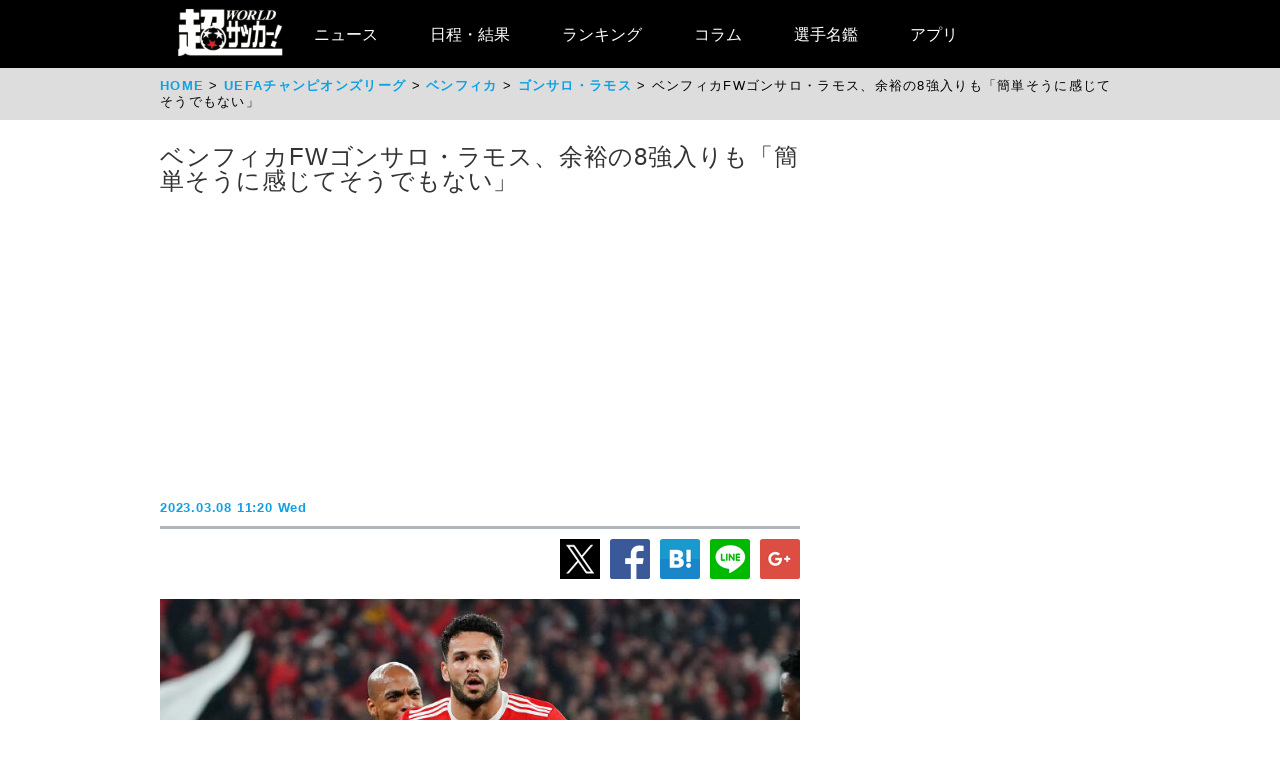

--- FILE ---
content_type: text/html
request_url: https://web.ultra-soccer.jp/news/view?news_no=438807&from=news_related_news_5
body_size: 36001
content:
<!DOCTYPE html>
<html lang="ja" xmlns:og="http://ogp.me/ns#" xmlns:fb="http://ogp.me/ns/fb#">
<head prefix="article: http://ogp.me/ns/article#">

<meta name="robots" content="noindex, nofollow" />

<link rel="apple-touch-icon" href="/apple_touch_icon.png" sizes="192x192"/>
<link rel="icon" href="/favicon.ico">
<meta charset="utf-8">
<meta http-equiv="X-UA-Compatible" content="IE=Edge,chrome=1" />


<style type="text/css">
.dac-ivt-passback-container {
    height: 0 !important;
    width: 100% !important;
    position: static !important;
}

.dac-ivt-passback-container > iframe {
    position: fixed !important;
    inset: auto 0 0 0 !important;
    top: auto !important;
    bottom: 0 !important;
    left: 0 !important;
    right: 0 !important;
    z-index: 200 !important;
    width: 100% !important;
}
</style>

<title>ベンフィカFWゴンサロ・ラモス、余裕の8強入りも「簡単そうに感じてそうでもない」 - 超ワールドサッカー！</title>

<meta name="twitter:card" content="summary_large_image" />
<meta name="twitter:site" content="@ultrasoccer" />
<meta name="twitter:creator" content="@ultrasoccer" />

<meta name="twitter:title" content="ベンフィカFWゴンサロ・ラモス、余裕の8強入りも「簡単そうに感じてそうでもない」 - 超ワールドサッカー！" />
<meta name="twitter:description" content="ベンフィカのポルトガル代表FWゴンサロ・ラモスが振り返っている。7日のチャンピオンズリーグ(CL)ラウンド16でクラブ・ブルージュとのリターンレグを迎えたベンフィカ。敵地での1stレグを2-0と先勝してのホーム戦も5-1と相手に巻き返しを許さずのゴールラッシュで飾り、2季連続のベスト8入りを決めた。">
<meta name="twitter:url" content="https://web.ultra-soccer.jp/news/view?news_no=438807" />
<meta name="twitter:image:src" content="https://web.ultra-soccer.jp/image/pcimage?image_id=186217" />
<meta name="twitter:domain" content="web.ultra-soccer.jp" />
<meta name="twitter:image:width" content="800">
<meta name="twitter:image:height" content="513">
<meta property="og:title" content="ベンフィカFWゴンサロ・ラモス、余裕の8強入りも「簡単そうに感じてそうでもない」 - 超ワールドサッカー！">
<meta property="og:type" content="article">
<meta property="og:image" content="https://web.ultra-soccer.jp/image/pcimage?image_id=186217">
<meta name="og:image:width" content="800">
<meta name="og:image:height" content="513">
<meta property="og:description" content="ベンフィカのポルトガル代表FWゴンサロ・ラモスが振り返っている。7日のチャンピオンズリーグ(CL)ラウンド16でクラブ・ブルージュとのリターンレグを迎えたベンフィカ。敵地での1stレグを2-0と先勝してのホーム戦も5-1と相手に巻き返しを許さずのゴールラッシュで飾り、2季連続のベスト8入りを決めた。">
<meta property="og:site_name" content="超ワールドサッカー！">
<meta property="og:url" content="https://web.ultra-soccer.jp/news/view?news_no=438807">

<link rel="alternate" type="application/atom+xml" href="http://web.ultra-soccer.jp/feed/atom" title="Atom" />

<script src="/js/jquery.min.js"></script>

<script type="text/javascript">
if (window.location.hash == '#_=_')window.location.hash = '';
</script>

<script src="/js/analytics.js"></script>
<script src="/pc/js/dropdown.js"></script>
<script type="text/javascript" async="async" src="//widgets.outbrain.com/outbrain.js"></script>

<link rel="stylesheet" href="/pc/css/common.css?31">
<link rel="stylesheet" href="/pc/css/home_news.css?7">

<meta name="google-site-verification" content="hh5vtiEBZZtrBUKanSb7js-yU4o5xTY1p870WpmLGek" />


<!-- Global site tag (gtag.js) - Google Analytics -->
<script async src="https://www.googletagmanager.com/gtag/js?id=G-JEENRVZHP3"></script>
<script>
  window.dataLayer = window.dataLayer || [];
  function gtag(){dataLayer.push(arguments);}
  gtag('js', new Date());

  gtag('config', 'G-JEENRVZHP3');
</script>


<script async type="text/javascript" src="https://cdp.livedoor.com/client.js?id=LJYEMY"></script>
<script> 
window.livedoorCdpRequest = window.livedoorCdpRequest || []; 
window.livedoorCdpRequest.push({ 
method: 'pageview'}); 
</script>


<script>
gtag('event', 'news_view', {
    'news_no': '438807',
    'level_list': ',29,',
    'team_list': ',162,183,',
    'player_list': ',37926,898,'
});
</script>


<meta name="description" content="ベンフィカのポルトガル代表FWゴンサロ・ラモスが振り返っている。7日のチャンピオンズリーグ(CL)ラウンド16でクラブ・ブルージュとのリターンレグを迎えたベンフィカ。敵地での1stレグを2-0と先勝してのホーム戦も5-1と相手に巻き返しを許さずのゴールラッシュで飾り、2季連続のベスト8入りを決めた。" />

<meta name="keywords" content="スポーツ,サッカー,フットボール,サッカーニュース,soccer,football,ベンフィカ,クラブ・ブルージュ,クリスティアーノ・ロナウド,ゴンサロ・ラモス">
<meta name="news_keywords" content="スポーツ,サッカー,フットボール,サッカーニュース,soccer,football,ベンフィカ,クラブ・ブルージュ,クリスティアーノ・ロナウド,ゴンサロ・ラモス">


<script type="application/ld+json">
{
    "@context": "https://schema.org",
    "@type": "NewsArticle",
    "mainEntityOfPage": {
        "@type": "WebPage",

        "@id": "https://web.ultra-soccer.jp/news/view?news_no=438807"

    },

    "headline": "ベンフィカFWゴンサロ・ラモス、余裕の8強入りも「簡単そうに感じてそうでもない」",
    "datePublished": "2023-03-08T11:20:00+09:00",
    "dateModified": "2023-03-08T11:20:00+09:00",
    "image": {
        "@type": "ImageObject",
                "url":"https://web.ultra-soccer.jp/image/pcimage?image_id=186217",
                "height": 513,
        "width": 800
    },
            "author": {
            "@type": "Person",
            "name": "超ワールドサッカー編集部",
            "url": "https://web.ultra-soccer.jp/writer/view"
        },
        "publisher": {
        "@type": "Organization",
        "name": "超ワールドサッカー",
        "logo": {
            "@type": "ImageObject",
            "url": "http://web.ultra-soccer.jp/amp/img/cws_logo_top.png",
            "width": 134,
            "height": 64
        }
    },
    "description": "ベンフィカのポルトガル代表FWゴンサロ・ラモスが振り返っている。7日のチャンピオンズリーグ(CL)ラウンド16でクラブ・ブルージュとのリターンレグを迎えたベンフィカ。敵地での1stレグを2-0と先勝してのホーム戦も5-1と相手に巻き返しを許さずのゴールラッシュで飾り、2季連続のベスト8入りを決めた。",
    "inLanguage": "ja",
    "articleSection": "スポーツ",
            "genre": "サッカー UEFAチャンピオンズリーグ",
        "identifier": "438807"

}
</script>


<script type="application/ld+json">
{
    "@context": "https://schema.org",
    "@type": "BreadcrumbList",
    "itemListElement": [
        {
            "@type": "ListItem",
            "position": 1,
            "name": "HOME",
            "item": "https://web.ultra-soccer.jp/"
        }
                            ,{
                "@type": "ListItem",
                "position": 2,
                "name": "UEFAチャンピオンズリーグ",
                "item": "https://web.ultra-soccer.jp/profile/level?lid=29"
            }
                                        ,{
                "@type": "ListItem",
                "position": 3,
                "name": "ベンフィカ",
                "item": "https://web.ultra-soccer.jp/profile/team?tid=162"
            }
                                        ,{
                "@type": "ListItem",
                "position": 4,
                "name": "ゴンサロ・ラモス",
                "item": "https://web.ultra-soccer.jp/profile/player?pid=37926"
            }
                        ]
}
</script>


<script type="application/javascript" src="//anymind360.com/js/5238/ats.js"></script> 
<script async src="https://securepubads.g.doubleclick.net/tag/js/gpt.js"></script>
<script>
  window.googletag = window.googletag || {cmd: []};
  googletag.cmd.push(function() {
    //googletag.defineSlot('/83555300,178423213/CWSBrains/tyouworldsoccer/JP_TWS_pc_all_billboard', [[980, 250], [970, 250], 'fluid', [1, 1]], 'JP_TWS_pc_all_billboard').addService(googletag.pubads());
    googletag.defineSlot('/83555300,178423213/CWSBrains/tyouworldsoccer/JP_TWS_pc_all_right_1st', [[300, 250],[300, 600],[1, 1],  [200, 200], [250, 250], 'fluid'], 'JP_TWS_pc_all_right_1st').addService(googletag.pubads());
    googletag.defineSlot('/83555300,178423213/CWSBrains/tyouworldsoccer/JP_TWS_pc_all_right_2nd', [ [300, 250],[300, 600], 'fluid', [1, 1], [250, 250], [200, 200]], 'JP_TWS_pc_all_right_2nd').addService(googletag.pubads());
    googletag.defineSlot('/83555300,178423213/CWSBrains/tyouworldsoccer/JP_TWS_pc_all_right_3rd', [[300, 250],[1, 1], [250, 250], 'fluid', [200, 200]], 'JP_TWS_pc_all_right_3rd').addService(googletag.pubads());
    // 20220228 削除
    //googletag.defineSlot('/83555300,178423213/CWSBrains/tyouworldsoccer/JP_TWS_pc_all_right_4th', [[300, 250], 'fluid', [200, 200], [250, 250], [300, 600], [1, 1]], 'JP_TWS_pc_all_right_4th').addService(googletag.pubads());
    // 20230419 削除
    // googletag.defineSlot('/83555300,178423213/CWSBrains/tyouworldsoccer/JP_TWS_pc_article_inarticle', [[300, 250], [336, 280], [640, 480], 'fluid', [1, 1]], 'JP_TWS_pc_article_inarticle').addService(googletag.pubads());
    // 20230419 設置
    googletag.defineSlot('/83555300,178423213/CWSBrains/tyouworldsoccer/JP_TWS_pc_article_inarticle', [[300, 250], 'fluid', [1, 1]], 'JP_TWS_pc_article_inarticle').addService(googletag.pubads());
    googletag.defineSlot('/83555300,178423213/CWSBrains/tyouworldsoccer/JP_TWS_pc_article_inarticle_2nd', [[1, 1], [300, 250], 'fluid'], 'JP_TWS_pc_article_inarticle_2nd').addService(googletag.pubads());
    googletag.defineSlot('/83555300,178423213/CWSBrains/tyouworldsoccer/JP_TWS_pc_article_inarticle_3rd', [[336, 280], [300, 250], [640, 480], 'fluid', [1, 1]], 'JP_TWS_pc_article_inarticle_3rd').addService(googletag.pubads());
    googletag.defineSlot('/83555300,178423213/CWSBrains/tyouworldsoccer/JP_TWS_pc_article_underarticle_left', [[300, 250], 'fluid', [200, 200], [1, 1], [250, 250]], 'JP_TWS_pc_article_underarticle_left').addService(googletag.pubads());
    googletag.defineSlot('/83555300,178423213/CWSBrains/tyouworldsoccer/JP_TWS_pc_article_underarticle_right', [ [300, 250],'fluid', [250, 250], [200, 200], [1, 1]], 'JP_TWS_pc_article_underarticle_right').addService(googletag.pubads());
    // 20220228 削除
    //googletag.defineSlot('/83555300,178423213/CWSBrains/tyouworldsoccer/JP_TWS_pc_all_right_5th', [[1, 1], [300, 250], 'fluid', [250, 250], [200, 200]], 'JP_TWS_pc_all_right_5th').addService(googletag.pubads());

    googletag.pubads().enableSingleRequest();
    googletag.pubads().collapseEmptyDivs();
    googletag.enableServices();
  });
</script>


<script>
function initAdLook (api) {
if (api) {
api.on('AdStarted', function()
{console.log('AdStarted')}
);

api.on('AdVideoComplete', function()
{
    console.log('AdVideoComplete');
    $('.adlook-on').hide();
    $('.adlook-off').show();
}
);

api.on('AdSkipped', function()
{
    console.log('AdSkipped');
    $('.adlook-on').hide();
    $('.adlook-off').show();
}
);

} else
{ console.log('blank'); }
}
</script>


<script data-ad-client="ca-pub-4555603275501633" async src="https://pagead2.googlesyndication.com/pagead/js/adsbygoogle.js"></script>

<script type="text/javascript">
  window._taboola = window._taboola || [];
  _taboola.push({article:'auto'});
  !function (e, f, u, i) {
    if (!document.getElementById(i)){
      e.async = 1;
      e.src = u;
      e.id = i;
      f.parentNode.insertBefore(e, f);
    }
  }(document.createElement('script'),
  document.getElementsByTagName('script')[0],
  '//cdn.taboola.com/libtrc/fourm-ultrasoccer/loader.js',
  'tb_loader_script');
  if(window.performance && typeof window.performance.mark == 'function')
    {window.performance.mark('tbl_ic');}
</script>



<!-- Clarity tracking code for http://web.ultra-soccer.jp/ -->
<script>
    (function(c,l,a,r,i,t,y){
        c[a]=c[a]||function(){(c[a].q=c[a].q||[]).push(arguments)};
        t=l.createElement(r);t.async=1;t.src="https://www.clarity.ms/tag/"+i+"?ref=bwt";
        y=l.getElementsByTagName(r)[0];y.parentNode.insertBefore(t,y);
    })(window, document, "clarity", "script", "8h8br6wfey");
</script>


<script src="/js/lazyload.min.js"></script>

</head>
<body>

<div class="wrap">

<div class="header">
    <div class="header-contents">
    	<div class="logo"><a href="/"><img src="/pc/img/logo_cws.png" alt="超ワールドサッカー"></a></div>


<!-- グローバルナビ ここから -->
        <nav itemscope itemtype="http://schema.org/SiteNavigationElement">
            <ul>
                <li itemprop="name" class="drop"><a itemprop="url" href="/news/list">ニュース</a>
                    <ul class="sub_menu">
						<li class="arrow_top"></li>
						<li itemprop="name"><a itemprop="url" class="drop_down" href="/news/list?sgid[]=910">海外サッカー</a></li>
						<li itemprop="name"><a itemprop="url" class="drop_down" href="/index/index/c/FREE/id/TransferNews">最新移籍情報</a></li>
						<li itemprop="name"><a itemprop="url" class="drop_down" href="/index/index/c/J_LEAGUE/id/TOP">Jリーグ/国内サッカー</a></li>
						<li><a class="drop_down" href="/news/list?sgid[]=321">海外日本人選手</a></li>
						<li itemprop="name"><a itemprop="url" class="drop_down" href="/index/index/c/JAPAN/id/TOP">日本代表</a></li>
						<li itemprop="name"><a itemprop="url" class="drop_down" href="/profile/level?lid=4">イングランド/プレミア</a></li>
						<li itemprop="name"><a itemprop="url" class="drop_down" href="/profile/level?lid=7">スペイン/ラ・リーガ</a></li>
						<li itemprop="name"><a itemprop="url" class="drop_down" href="/profile/level?lid=13">ドイツ/ブンデスリーガ</a></li>
						<li itemprop="name"><a itemprop="url" class="drop_down" href="/profile/level?lid=10">イタリア/セリエA</a></li>
						<li itemprop="name"><a itemprop="url" class="drop_down" href="/profile/level?lid=17">フランス/リーグ・アン</a></li>
						<li itemprop="name"><a itemprop="url" class="drop_down" href="/profile/level?lid=29">チャンピオンズリーグ/CL</a></li>
						<li><a class="drop_down" href="/profile/level?lid=30">ヨーロッパリーグ/EL</a></li>
						<li><a class="drop_down" href="/profile/level?lid=31">カンファレンスリーグ/ECL</a></li>
						<li><a class="drop_down" href="/news/list?tt=ws&lid[]=37&lid[]=123&lid[]=127&lid[]=142&lid[]=502">女子サッカー</a></li>
						<li><a class="drop_down" href="/profile/level?lid=26">ACL</a></li>
						<li><a class="drop_down" href="/profile/level?lid=138">サウジ・プロ・リーグ</a></li>
						<li><a class="drop_down" href="/news/list?tt=of&lid[]=19&lid[]=40&lid[]=54&lid[]=89&lid[]=90&lid[]=91&lid[]=93&lid[]=94&lid[]=95&lid[]=97&lid[]=98&lid[]=99&lid[]=100&lid[]=102&lid[]=103&lid[]=104&lid[]=105&lid[]=106&lid[]=107&lid[]=108&lid[]=109&lid[]=110&lid[]=111&lid[]=112&lid[]=113&lid[]=114&lid[]=115&lid[]=116&lid[]=118&lid[]=119&lid[]=120&lid[]=121&lid[]=122&lid[]=131&lid[]=132&lid[]=134&lid[]=135&lid[]=136&lid[]=137&lid[]=138&lid[]=139&lid[]=140&lid[]=141&lid[]=142&lid[]=143&lid[]=144&lid[]=145&lid[]=146&lid[]=147&lid[]=148&lid[]=156">その他海外リーグ</a></li>
						<li><a class="drop_down" href="/news/list?sgid[]=395">海外サッカー移籍情報</a></li>
						<li><a class="drop_down" href="/news/list?sgid[]=354">Jリーグ移籍情報</a></li>
						<li><a class="drop_down" href="/news/list?tt=rc&lid[]=36&lid[]=37&lid[]=39&lid[]=150&lid[]=44">各国代表</a></li>
						<li itemprop="name"><a itemprop="url" class="drop_down" href="/index/index/c/WORLD/id/Paris2024">パリ・オリンピック | Paris2024</a></li>
						<li itemprop="name"><a itemprop="url" class="drop_down" href="/profile/level?lid=39">ユーロ2024 | EURO2024</a></li>
						<li itemprop="name"><a itemprop="url" class="drop_down" href="/profile/level?lid=41">コパ・アメリカ2024 | COPA AMERICA 2024</a></li>
						<li itemprop="name"><a itemprop="url" class="drop_down" href="/index/index/c/ASIA/id/asiancup2023">アジアカップ</a></li>
						<li><a class="drop_down" href="/index/index/c/WWC2023/id/TOP">女子ワールドカップ</a></li>
						<li><a class="drop_down" href="/news/list?sgid[]=322">ゴシップ・ネタ</a></li>
						<li><a class="drop_down" href="/news/list?sgid[]=468">Jリーグプレビュー</a></li>

                    </ul>
                </li>

                <li class="drop"><a href="/match/scorelist">日程・結果</a>
                    <ul class="sub_menu">
						<li class="arrow_top"></li>
						<li><a class="drop_down" href="/match/scorelist?tmid=1203">プレミアリーグ</a></li>
						<li><a class="drop_down" href="/match/scorelist?tmid=1204">ラ・リーガ</a></li>
						<li><a class="drop_down" href="/match/scorelist?tmid=1206">ブンデスリーガ</a></li>
						<li><a class="drop_down" href="/match/scorelist?tmid=1205">セリエA</a></li>
						<li><a class="drop_down" href="/match/scorelist?tmid=1207">リーグ・アン</a></li>
						<li><a class="drop_down" href="/match/scorelist?tmid=1212">チャンピオンズリーグ</a></li>
						<li><a class="drop_down" href="/match/scorelist?tmid=1219">ヨーロッパリーグ</a></li3
						<li><a class="drop_down" href="/match/scorelist?tmid=1211">AFCチャンピオンズリーグ</a></li>
						<li><a class="drop_down" href="/match/scorelist?tmid=1231">明治安田J1</a></li>
						<li><a class="drop_down" href="/match/scorelist?tmid=1232">明治安田J2</a></li>
						<li><a class="drop_down" href="/match/scorelist?tmid=1233">明治安田J3</a></li>
						<li><a class="drop_down" href="/match/scorelist?tmid=1234">YBCルヴァンカップ</a></li>
						<li><a class="drop_down" href="/match/scorelist?tmid=1213">日本代表</a></li>
					</ul>
                </li>
                <li class="drop"><a href="/ranking/list">ランキング</a>
                    <ul class="sub_menu">
						<li class="arrow_top"></li>
						<li><a class="drop_down" href="/ranking/list?tid=1203">プレミアリーグ</a></li>
						<li><a class="drop_down" href="/ranking/list?tid=1204">ラ・リーガ</a></li>
						<li><a class="drop_down" href="/ranking/list?tid=1206">ブンデスリーガ</a></li>
						<li><a class="drop_down" href="/ranking/list?tid=1205">セリエA</a></li>
						<li><a class="drop_down" href="/ranking/list?tid=1207">リーグ・アン</a></li>
						<li><a class="drop_down" href="/ranking/list?tid=1212">チャンピオンズリーグ</a></li>
						<li><a class="drop_down" href="/ranking/list?tid=1219">ヨーロッパリーグ</a></li>
						<li><a class="drop_down" href="/ranking/list?tid=1213">北中米W杯アジア最終予選</a></li>
						<li><a class="drop_down" href="/ranking/list?tid=1211">AFCチャンピオンズリーグ</a></li>
						<li><a class="drop_down" href="/ranking/list?tid=1231">明治安田J1</a></li>
						<li><a class="drop_down" href="/ranking/list?tid=1232">明治安田J2</a></li>
						<li><a class="drop_down" href="/ranking/list?tid=1233">明治安田J3</a></li>
						<li><a class="drop_down" href="/ranking/list?tid=1234">YBCルヴァンカップ</a></li>
			</ul>
                </li>

                <li class="drop"><a href="/news/list?sgid[]=378&sgid[]=481&sgid[]=912&sgid[]=913&sgid[]=380&sgid[]=379">コラム</a>
                    <ul class="sub_menu">
						<li class="arrow_top"></li>
						<li><a class="drop_down" href="/writer/view?sgid=912">六川亨</a></li>
						<li><a class="drop_down" href="/writer/view?sgid=913">原ゆみこ</a></li>
						<li><a class="drop_down" href="/writer/view?sgid=378">倉井史也</a></li>
						<li><a class="drop_down" href="/writer/view?sgid=481">元川悦子</a></li>
						<li><a class="drop_down" href="/news/list?sgid[]=379">日本代表コラム</a></li>
						<li><a class="drop_down" href="/news/list?sgid[]=380">編集部コラム</a></li>
                    </ul>
                </li>
               

                <li><a href="/profile/teamlist">選手名鑑</a>
                </li>
                
                <li><a href="/index/index/c/FREE/id/cws_info">アプリ</a>
                </li>

            </ul>
        </nav>
<!-- グローバルナビ ここまで -->
    </div><!--//header-contents-->
</div><!--//header-->


        <div class="breadcrumbs">
        <ol itemscope itemtype="http://schema.org/BreadcrumbList">
            <li itemprop="itemListElement" itemscope itemtype="http://schema.org/ListItem">
                <a itemprop="item" href="/"><span itemprop="name">HOME</span></a>
                <meta itemprop="position" content="1" />
                            </li>
                            <li itemprop="itemListElement" itemscope itemtype="http://schema.org/ListItem">
                    <a itemprop="item" href="/profile/level?lid=29"><span itemprop="name">UEFAチャンピオンズリーグ</span></a>
                    <meta itemprop="position" content="2" />
                                    </li>
                                        <li itemprop="itemListElement" itemscope itemtype="http://schema.org/ListItem">
                    <a itemprop="item" href="/profile/team?tid=162"><span itemprop="name">ベンフィカ</span></a>
                    <meta itemprop="position" content="3" />
                                    </li>
                                        <li itemprop="itemListElement" itemscope itemtype="http://schema.org/ListItem">
                    <a itemprop="item" href="/profile/player?pid=37926"><span itemprop="name">ゴンサロ・ラモス</span></a>
                    <meta itemprop="position" content="4" />
                                    </li>
                        <li itemprop="itemListElement" itemscope itemtype="http://schema.org/ListItem">
                <span itemprop="name">ベンフィカFWゴンサロ・ラモス、余裕の8強入りも「簡単そうに感じてそうでもない」</span>
                <meta itemprop="position" content="5" />
            </li>
        </ol>
    </div>
    
    <div class="parent-contents" style="position:relative;">
    

    
    <div class="contents">
        <div class="main">
<!-- 記事 ここから -->
            <section class="newsdetail-article">
                <div class="title-group">
                    <h1 class="title">ベンフィカFWゴンサロ・ラモス、余裕の8強入りも「簡単そうに感じてそうでもない」</h1>
                    <div style="width: 640px; margin:8px auto; min-height: 280px;">
                        
                        <script async src="https://pagead2.googlesyndication.com/pagead/js/adsbygoogle.js?client=ca-pub-4555603275501633" crossorigin="anonymous"></script>
                        <!-- JP_TWS_pc_article_header_adsense(direct) -->
                        <ins class="adsbygoogle"
                             style="display:block"
                             data-ad-client="ca-pub-4555603275501633"
                             data-ad-slot="7965328739"
                             data-ad-format="auto"
                             data-full-width-responsive="true"></ins>
                        <script>
                             (adsbygoogle = window.adsbygoogle || []).push({});
                        </script>
                        
                    </div>
                    <div class="h1date">2023.03.08 11:20 Wed</div>
                </div>
                
                <div class="newsdetail-sns">
                    <a href="https://twitter.com/share?url=https://web.ultra-soccer.jp/news/view?news_no=438807&text=ベンフィカFWゴンサロ・ラモス、余裕の8強入りも「簡単そうに感じてそうでもない」"><img class="lazyload" data-src="/pc/img/icon_xL.png" /></a><!--
                    --><a href="https://www.facebook.com/sharer/sharer.php?u=https://web.ultra-soccer.jp/news/view?news_no=438807"><img class="lazyload" data-src="/pc/img/icon_fbL.png" /></a><!--
                    --><a href="https://b.hatena.ne.jp/entry/https://web.ultra-soccer.jp/news/view?news_no=438807" class="hatena-bookmark-button" data-hatena-bookmark-title="ベンフィカFWゴンサロ・ラモス、余裕の8強入りも「簡単そうに感じてそうでもない」【超ワールドサッカー】" data-hatena-bookmark-layout="standard-balloon" data-hatena-bookmark-lang="ja" title="このエントリーをはてなブックマークに追加"><img class="lazyload" data-src="/pc/img/icon_hatenaL.png" /></a><!--
                    --><a href="https://line.naver.jp/R/msg/text/?ベンフィカFWゴンサロ・ラモス、余裕の8強入りも「簡単そうに感じてそうでもない」【超ワールドサッカー】http%3a%2f%2fweb%2eultra%2dsoccer%2ejp%2fnews%2fview%3fnews_no%3d438807"><img class="lazyload" data-src="/pc/img/icon_lineL.png" /></a><!--
                    --><a href="https://plus.google.com/share?url=web.ultra-soccer.jp/news/view?news_no=438807"><img class="lazyload" data-src="/pc/img/icon_gplusL.png" /></a>
                </div>
                <div>
                                            <figure>
                                                            <img class="wide lazyload" loading="lazy" data-src="/image/pcimage?image_id=186217"  />
                            
                                                            <div class="copyright-back"></div>
                                <figcaption> Getty Images</figcaption>
                                                    </figure>
                                                                
                    
                    <div class="body"><a class='tag-link' href='/profile/team?tid=162'><span>ベンフィカ</span></a>のポルトガル代表FW<a class='tag-link' href='/profile/player?pid=37926'><span>ゴンサロ・ラモス</span></a>が振り返っている。<br /><br />7日のチャンピオンズリーグ(CL)ラウンド16で<a class='tag-link' href='/profile/team?tid=183'><span>クラブ・ブルージュ</span></a>とのリターンレグを迎えたベンフィカ。敵地での1stレグを2-0と先勝してのホーム戦も5-1と相手に巻き返しを許さずのゴールラッシュで飾り、2季連続のベスト8入りを決めた。<br /><br />先発したG・ラモスも2点目と3点目を決め、1つのアシストもマーク。先のカタール・ワールドカップ(W杯)では<a class='tag-link' href='/profile/player?pid=898'><span>クリスティアーノ・ロナウド</span></a>をベンチに追いやり、ハットトリックの21歳は『Eleven Sports』でチームの結果を何より喜んだ。<br /><table style='margin:16px auto 16px auto;'><tr><td style='padding-right:8px; vertical-align:top;'><!-- /83555300/CWSBrains/tyouworldsoccer/JP_TWS_pc_article_inarticle_2nd --><div id='JP_TWS_pc_article_inarticle_2nd' style='min-width: 300px; min-height: 250px;'><script>googletag.cmd.push(function() { googletag.display('JP_TWS_pc_article_inarticle_2nd'); });</script></div></td><td style='padding-left:8px; vertical-align:top;'><!-- /83555300/CWSBrains/tyouworldsoccer/JP_TWS_pc_article_inarticle --><div id='JP_TWS_pc_article_inarticle' style='min-width: 300px; min-height: 250px;'><script>googletag.cmd.push(function() { googletag.display('JP_TWS_pc_article_inarticle'); });</script></div></td></tr></table>「簡単そうに感じるかもしれないけど、そんなことはない。僕らが限界まで働き、自分たちのプレーをして、そのフットボールにクオリティがあったからこそ、タスクがよりイージーなものになったんだ」<br /><br />「ブルージュをリスペクトしているけど、すでに次のラウンドに集中している。得点? 僕のようなストライカーはそれで生計を立てているんだ。でも、一番は僕らが良いプレーをして、勝ったことだ」</div>
                    
                                            <div style="border-top: 1px solid #999; border-bottom: 1px solid #999; padding: 12px 0 12px 8px; margin: 12px 0 20px 0;">
                            <a href="/writer/view" style="color:black; text-decoration:none;">
                                <div style="font-weight:bold; padding-bottom:10px; color:#10a1e5;">by 超ワールドサッカー編集部</div>
                                <div style="color: #777;font-size:0.9em;">海外リーグ、Jリーグを中心に日本代表、なでしこなど、幅広いファン層が訪問するサッカー情報サイト「超WORLDサッカー!」。記事数はサッカーメディアで圧倒的トップで移籍情報は、国内ではJ1からJ3まで、海外では欧州5大リーグにとどまらずフリークが求めるリーグやチームまで網羅。ピッチ外の出来事も豊富に取り揃え、24時間365日、最新のサッカー情報を配信中。</div>
                            </a>
                        </div>
                                        
                                        
                                        
                                        
                    <div class="sg-news-list-link">
                                                                                    <a href="/profile/player?pid=37926">
                                    <span>ゴンサロ・ラモス</span>
                                </a>
                                                            <a href="/profile/player?pid=898">
                                    <span>クリスティアーノ・ロナウド</span>
                                </a>
                                                                                                                                        <a href="/profile/team?tid=162">
                                    <span>ベンフィカ</span>
                                </a>
                                                            <a href="/profile/team?tid=183">
                                    <span>クラブ・ブルージュ</span>
                                </a>
                                                                                                                                        <a href="/profile/level?lid=29">
                                    <span>UEFAチャンピオンズリーグ</span>
                                </a>
                                                                        </div>
                    
                                            <section class="news-list-sub">
                            <h2 class="div-h1">ゴンサロ・ラモスの関連記事</h2>
                                                            <article class="news-list">
    <a href="/news/view?news_no=484067">
                    <img class="thumb lazyload" data-src="/image/thumbnail?image_id=349491">
            </a>
    <div class="news-title"><a href="/news/view?news_no=484067">PSGがゴンサロ・ラモスのハットなどで4戦ぶりの白星!マルセイユは4戦無敗でCL出場権獲得【リーグ・アン】</a></div>
    <span class="news-article">10日、リーグ・アン第33節がフランス各地で一斉開催された。

5年ぶりのチャンピオンズリーグ(CL)決勝進出を決めた王者パリ・サンジェルマン(勝ち点78)は、アウェイでリーグ・ドゥ(フランス2部)降格の決まっている最下位のモンペリエ(勝ち点16)と対戦し4-1で勝利した。

守護神ﾄﾞﾝﾅﾙﾝﾏやハキミ、ヌー</span>
    <span class="news-date">2025.05.11 07:50 Sun</span>
    <div class="news-sns">
        <a href="https://twitter.com/share?url=https://web.ultra-soccer.jp/news/view?news_no=484067&text=PSGがゴンサロ・ラモスのハットなどで4戦ぶりの白星!マルセイユは4戦無敗でCL出場権獲得【リーグ・アン】"><img class="lazyload" data-src="/pc/img/icon_x.png"></a><!--
        --><a href="https://www.facebook.com/sharer/sharer.php?u=https://web.ultra-soccer.jp/news/view?news_no=484067"><img class="lazyload" data-src="/pc/img/icon_fb.png"></a>
    </div>
</article>                                                            <article class="news-list">
    <a href="/news/view?news_no=483783">
                    <img class="thumb lazyload" data-src="/image/thumbnail?image_id=349206">
            </a>
    <div class="news-title"><a href="/news/view?news_no=483783">CLアーセナル戦狭間のPSG、ターンオーバー敢行でリーグ戦連敗に【リーグ・アン】</a></div>
    <span class="news-article">パリ・サンジェルマン(PSG)は3日、リーグ・アン第32節でストラスブールとのアウェイ戦に臨み、1-2で敗れた。

前節ニース戦で今季リーグ初黒星を喫した王者PSGは4日前のチャンピオンズリーグ(CL)準決勝1stレグ、アーセナル戦を1-0の先勝とした。4日後には2ndレグを控える中、スタメンをジョアン・ネヴェス以</span>
    <span class="news-date">2025.05.04 04:50 Sun</span>
    <div class="news-sns">
        <a href="https://twitter.com/share?url=https://web.ultra-soccer.jp/news/view?news_no=483783&text=CLアーセナル戦狭間のPSG、ターンオーバー敢行でリーグ戦連敗に【リーグ・アン】"><img class="lazyload" data-src="/pc/img/icon_x.png"></a><!--
        --><a href="https://www.facebook.com/sharer/sharer.php?u=https://web.ultra-soccer.jp/news/view?news_no=483783"><img class="lazyload" data-src="/pc/img/icon_fb.png"></a>
    </div>
</article>                                                            <article class="news-list">
    <a href="/news/view?news_no=483613">
                    <img class="thumb lazyload" data-src="/image/thumbnail?image_id=349036">
            </a>
    <div class="news-title"><a href="/news/view?news_no=483613">デンベレ弾のPSGが敵地で先勝、アーセナルはドンナルンマの牙城崩せず【CL】</a></div>
    <span class="news-article">チャンピオンズリーグ(CL)準決勝1stレグ、アーセナルvsパリ・サンジェルマン(PSG)が29日に行われ、0-1でPSGが先勝した。

準々決勝で昨季王者レアル・マドリーを連勝で下し、16季ぶりにベスト4進出を果たしたアーセナルは、トーマスが出場停止の中、アンカーにライス、インサイドハーフにメリーノ、最前線にトロ</span>
    <span class="news-date">2025.04.30 05:55 Wed</span>
    <div class="news-sns">
        <a href="https://twitter.com/share?url=https://web.ultra-soccer.jp/news/view?news_no=483613&text=デンベレ弾のPSGが敵地で先勝、アーセナルはドンナルンマの牙城崩せず【CL】"><img class="lazyload" data-src="/pc/img/icon_x.png"></a><!--
        --><a href="https://www.facebook.com/sharer/sharer.php?u=https://web.ultra-soccer.jp/news/view?news_no=483613"><img class="lazyload" data-src="/pc/img/icon_fb.png"></a>
    </div>
</article>                                                            <article class="news-list">
    <a href="/news/view?news_no=483219">
                    <img class="thumb lazyload" data-src="/image/thumbnail?image_id=348656">
            </a>
    <div class="news-title"><a href="/news/view?news_no=483219">ドゥエ&amp;ゴンサロ・ラモス弾でル・アーブルを下した王者PSGがリーグ10連勝!【リーグ・アン】</a></div>
    <span class="news-article">リーグ4連覇を達成したパリ・サンジェルマン(PSG)は19日、リーグ・アン第30節でル・アーブルと対戦し2-1で勝利した。

ミッドウィークに行われたチャンピオンズリーグ(CL)準々決勝2ndレグのアストン・ビラを2-3で敗れるも2戦合計スコア5-4で逃げ切り、ベスト4進出を決めたPSGは、その試合のスタメンからバ</span>
    <span class="news-date">2025.04.20 07:00 Sun</span>
    <div class="news-sns">
        <a href="https://twitter.com/share?url=https://web.ultra-soccer.jp/news/view?news_no=483219&text=ドゥエ&amp;ゴンサロ・ラモス弾でル・アーブルを下した王者PSGがリーグ10連勝!【リーグ・アン】"><img class="lazyload" data-src="/pc/img/icon_x.png"></a><!--
        --><a href="https://www.facebook.com/sharer/sharer.php?u=https://web.ultra-soccer.jp/news/view?news_no=483219"><img class="lazyload" data-src="/pc/img/icon_fb.png"></a>
    </div>
</article>                                                            <article class="news-list">
    <a href="/news/view?news_no=482648">
                    <img class="thumb lazyload" data-src="/image/thumbnail?image_id=348103">
            </a>
    <div class="news-title"><a href="/news/view?news_no=482648">デジレ・ドゥエ弾でアンジェを下したPSGがリーグ無敗で4連覇達成!CLビラ戦へ大きな弾み【リーグ・アン】</a></div>
    <span class="news-article">パリ・サンジェルマン(PSG)は5日、リーグ・アン第28節でアンジェと対戦し1-0で勝利した。この結果、2位モナコとの勝ち点差を「24」に広げたPSGが、4年連続13回目のリーグ・アン制覇を達成した。

前節終了時点で2位モナコとの勝ち点差を「21」まで広げており、カウントダウン体制に入っている首位PSG(勝ち点7</span>
    <span class="news-date">2025.04.06 05:00 Sun</span>
    <div class="news-sns">
        <a href="https://twitter.com/share?url=https://web.ultra-soccer.jp/news/view?news_no=482648&text=デジレ・ドゥエ弾でアンジェを下したPSGがリーグ無敗で4連覇達成!CLビラ戦へ大きな弾み【リーグ・アン】"><img class="lazyload" data-src="/pc/img/icon_x.png"></a><!--
        --><a href="https://www.facebook.com/sharer/sharer.php?u=https://web.ultra-soccer.jp/news/view?news_no=482648"><img class="lazyload" data-src="/pc/img/icon_fb.png"></a>
    </div>
</article>                                                    </section>
                                        
                                            <section class="news-list-sub">
                            <h2 class="div-h1">ベンフィカの関連記事</h2>
                                                            <article class="news-list">
    <a href="/news/view?news_no=484254">
                    <img class="thumb lazyload" data-src="/image/thumbnail?image_id=349678">
            </a>
    <div class="news-title"><a href="/news/view?news_no=484254">ディ・マリア、クラブW杯を最後にベンフィカを退団か</a></div>
    <span class="news-article">元アルゼンチン代表MFアンヘル・ディ・マリア(37)が、今季限りでベンフィカを退団するようだ。

今シーズン限りでベンフィカとの契約満了を迎えるディ・マリアは、かねてより契約延長の可能性について口を閉ざしてきた。

そんな中、アルゼンチン『TyC Sports』のガストン・エドゥル記者は自身のSNSで、ディ・マ</span>
    <span class="news-date">2025.05.16 13:05 Fri</span>
    <div class="news-sns">
        <a href="https://twitter.com/share?url=https://web.ultra-soccer.jp/news/view?news_no=484254&text=ディ・マリア、クラブW杯を最後にベンフィカを退団か"><img class="lazyload" data-src="/pc/img/icon_x.png"></a><!--
        --><a href="https://www.facebook.com/sharer/sharer.php?u=https://web.ultra-soccer.jp/news/view?news_no=484254"><img class="lazyload" data-src="/pc/img/icon_fb.png"></a>
    </div>
</article>                                                            <article class="news-list">
    <a href="/news/view?news_no=484069">
                    <img class="thumb lazyload" data-src="/image/thumbnail?image_id=349496">
            </a>
    <div class="news-title"><a href="/news/view?news_no=484069">同勝ち点で並ぶベンフィカvsスポルティングCPの首位攻防戦は互いに譲らずドロー決着…守田英正は途中出場【プリメイラ・リーガ】</a></div>
    <span class="news-article">プリメイラ・リーガ第33節でベンフィカvsスポルティングCPが10日にエスタディオ・ダ・SLベンフィカで行われ、1-1の引き分けに終わった。スポルティングCPの守田英正は58分からプレーしている。

勝ち点「78」で並ぶ首位スポルティングと2位ベンフィカによる首位攻防戦は、早い時間にスコアが動く。4分、ゴンサウヴェ</span>
    <span class="news-date">2025.05.11 09:01 Sun</span>
    <div class="news-sns">
        <a href="https://twitter.com/share?url=https://web.ultra-soccer.jp/news/view?news_no=484069&text=同勝ち点で並ぶベンフィカvsスポルティングCPの首位攻防戦は互いに譲らずドロー決着…守田英正は途中出場【プリメイラ・リーガ】"><img class="lazyload" data-src="/pc/img/icon_x.png"></a><!--
        --><a href="https://www.facebook.com/sharer/sharer.php?u=https://web.ultra-soccer.jp/news/view?news_no=484069"><img class="lazyload" data-src="/pc/img/icon_fb.png"></a>
    </div>
</article>                                                            <article class="news-list">
    <a href="/news/view?news_no=483124">
                    <img class="thumb lazyload" data-src="/image/thumbnail?image_id=348560">
            </a>
    <div class="news-title"><a href="/news/view?news_no=483124">厳しい状況続くフェリックス、復活を期して古巣へ復帰か?</a></div>
    <span class="news-article">チェルシーからミランへとレンタル移籍中のポルトガル代表FWジョアン・フェリックス(25)だが、母国復帰の可能性が浮上している。ポルトガル『レコルド』が伝えた。

ベンフィカでその名を挙げ、アトレティコ・マドリーへと鳴物入りで加入したフェリックス。しかし、徐々にディエゴ・シメオネ監督との折り合いが悪くなると、チェルシ</span>
    <span class="news-date">2025.04.17 23:05 Thu</span>
    <div class="news-sns">
        <a href="https://twitter.com/share?url=https://web.ultra-soccer.jp/news/view?news_no=483124&text=厳しい状況続くフェリックス、復活を期して古巣へ復帰か?"><img class="lazyload" data-src="/pc/img/icon_x.png"></a><!--
        --><a href="https://www.facebook.com/sharer/sharer.php?u=https://web.ultra-soccer.jp/news/view?news_no=483124"><img class="lazyload" data-src="/pc/img/icon_fb.png"></a>
    </div>
</article>                                                            <article class="news-list">
    <a href="/news/view?news_no=482584">
                    <img class="thumb lazyload" data-src="/image/thumbnail?image_id=348041">
            </a>
    <div class="news-title"><a href="/news/view?news_no=482584">レナト・サンチェスが今季4度目の離脱で残りのリーグ戦を欠場か</a></div>
    <span class="news-article">ベンフィカの元ポルトガル代表MFレナト・サンチェスに今シーズン絶望の可能性が浮上している。

18歳で出場したユーロ2016にて一躍脚光を浴び、大会後にベンフィカから名門バイエルンへの移籍を勝ち取ったレナト・サンチェス。

しかし、ポルトガル代表の欧州制覇に大きく貢献して早8年、バイエルンでは戦力になれず、リー</span>
    <span class="news-date">2025.04.04 11:30 Fri</span>
    <div class="news-sns">
        <a href="https://twitter.com/share?url=https://web.ultra-soccer.jp/news/view?news_no=482584&text=レナト・サンチェスが今季4度目の離脱で残りのリーグ戦を欠場か"><img class="lazyload" data-src="/pc/img/icon_x.png"></a><!--
        --><a href="https://www.facebook.com/sharer/sharer.php?u=https://web.ultra-soccer.jp/news/view?news_no=482584"><img class="lazyload" data-src="/pc/img/icon_fb.png"></a>
    </div>
</article>                                                            <article class="news-list">
    <a href="/news/view?news_no=482223">
                    <img class="thumb lazyload" data-src="/image/thumbnail?image_id=347686">
            </a>
    <div class="news-title"><a href="/news/view?news_no=482223">ベルギー代表歴代最多出場記録の37歳DFヴェルトンゲンが今季限りで現役引退…「長年自分を支えてくれたすべての人に心から感謝」</a></div>
    <span class="news-article">アンデルレヒトの元ベルギー代表DFヤン・ヴェルトンゲン(37)が今シーズン限りでの現役引退を決断した。

ヴェルトンゲンは25日、アンデルレヒトの公式サイトを通じてスパイクを脱ぐ決断を下したことを明かした。

「ここ数週間で、これが最後の試合になるだろうということがはっきりしてきたんだ。決して簡単な決断ではなか</span>
    <span class="news-date">2025.03.25 22:56 Tue</span>
    <div class="news-sns">
        <a href="https://twitter.com/share?url=https://web.ultra-soccer.jp/news/view?news_no=482223&text=ベルギー代表歴代最多出場記録の37歳DFヴェルトンゲンが今季限りで現役引退…「長年自分を支えてくれたすべての人に心から感謝」"><img class="lazyload" data-src="/pc/img/icon_x.png"></a><!--
        --><a href="https://www.facebook.com/sharer/sharer.php?u=https://web.ultra-soccer.jp/news/view?news_no=482223"><img class="lazyload" data-src="/pc/img/icon_fb.png"></a>
    </div>
</article>                                                    </section>
                                        
                                            <section class="news-list-sub">
                            <h2 class="div-h1">UEFAチャンピオンズリーグの関連記事</h2>
                                                            <article class="news-list">
    <a href="/news/view?news_no=484453">
                    <img class="thumb lazyload" data-src="/image/thumbnail?image_id=349886">
            </a>
    <div class="news-title"><a href="/news/view?news_no=484453">「神トラップやん」南野拓実、CL開幕戦で“吸着トラップ”からの絶妙アシスト!衝撃のボールタッチにファン歓喜「トラップやばすぎん?」</a></div>
    <span class="news-article">UEFAチャンピオンズリーグ】クラブ・ブルッヘ 4-1 モナコ(日本時間9月19日/ヤン・ブレイデルスタディオン)

/南野拓実からアンス・ファティ＼モナコでのデビュー戦となったアンス・ファティは後半途中から出場南野からのパスを受けると、左足を振り抜きゴールに突き刺した#WOWOWでCL pic.twitter.c</span>
    <span class="news-date">2025.09.20 08:03 Sat</span>
    <div class="news-sns">
        <a href="https://twitter.com/share?url=https://web.ultra-soccer.jp/news/view?news_no=484453&text=「神トラップやん」南野拓実、CL開幕戦で“吸着トラップ”からの絶妙アシスト!衝撃のボールタッチにファン歓喜「トラップやばすぎん?」"><img class="lazyload" data-src="/pc/img/icon_x.png"></a><!--
        --><a href="https://www.facebook.com/sharer/sharer.php?u=https://web.ultra-soccer.jp/news/view?news_no=484453"><img class="lazyload" data-src="/pc/img/icon_fb.png"></a>
    </div>
</article>                                                            <article class="news-list">
    <a href="/news/view?news_no=484452">
                    <img class="thumb lazyload" data-src="/image/thumbnail?image_id=349885">
            </a>
    <div class="news-title"><a href="/news/view?news_no=484452">「UEFAはオウンゴールと判定したが…」堂安律、衝撃のチップキックOGに地元メディアも称賛</a></div>
    <span class="news-article">【UEFAチャンピオンズリーグ】フランクフルト 5-1 ガラタサライ(日本時間9月19日/フランクフルト・シュタディオン)

/堂安律 #UCL 初出場＼相手DFのオウンゴールとなったものの同点に導くプレーチームも5得点で逆転勝利#UCL 2025-26 MD1フランクフルト vs ガラタサライWOWOWオンデマン</span>
    <span class="news-date">2025.09.20 07:30 Sat</span>
    <div class="news-sns">
        <a href="https://twitter.com/share?url=https://web.ultra-soccer.jp/news/view?news_no=484452&text=「UEFAはオウンゴールと判定したが…」堂安律、衝撃のチップキックOGに地元メディアも称賛"><img class="lazyload" data-src="/pc/img/icon_x.png"></a><!--
        --><a href="https://www.facebook.com/sharer/sharer.php?u=https://web.ultra-soccer.jp/news/view?news_no=484452"><img class="lazyload" data-src="/pc/img/icon_fb.png"></a>
    </div>
</article>                                                            <article class="news-list">
    <a href="/news/view?news_no=484418">
                    <img class="thumb lazyload" data-src="/image/thumbnail?image_id=349852">
            </a>
    <div class="news-title"><a href="/news/view?news_no=484418">CLリーグフェーズの組み合わせ決定!堂安律・フランクフルトvs遠藤航のリヴァプールなど日本人選手9名の対戦チームは?</a></div>
    <span class="news-article">UEFA(欧州サッカー連盟)は28日、UEFAチャンピオンズリーグ2025-26のリーグフェーズ組み合わせを発表した。

昨シーズンから1つのリーグで争うフォーマットに変更されたUCLは、36チームが出場。異なる8チームとホームとアウェイに分かれて4試合ずつを戦う。上位8チームは決勝トーナメントにストレートインとな</span>
    <span class="news-date">2025.08.29 11:05 Fri</span>
    <div class="news-sns">
        <a href="https://twitter.com/share?url=https://web.ultra-soccer.jp/news/view?news_no=484418&text=CLリーグフェーズの組み合わせ決定!堂安律・フランクフルトvs遠藤航のリヴァプールなど日本人選手9名の対戦チームは?"><img class="lazyload" data-src="/pc/img/icon_x.png"></a><!--
        --><a href="https://www.facebook.com/sharer/sharer.php?u=https://web.ultra-soccer.jp/news/view?news_no=484418"><img class="lazyload" data-src="/pc/img/icon_fb.png"></a>
    </div>
</article>                                                            <article class="news-list">
    <a href="/news/view?news_no=484133">
                    <img class="thumb lazyload" data-src="/image/thumbnail?image_id=349560">
            </a>
    <div class="news-title"><a href="/news/view?news_no=484133">CL決勝の審判団が決定!昨季EL決勝を裁いたルーマニア人のイシュトバン・コヴァツ主審</a></div>
    <span class="news-article">欧州サッカー連盟(UEFA)は12日、チャンピオンズリーグ(CL)の決勝戦を裁く審判団を発表した。

9月17日に開幕し白熱の戦いが繰り広げられた今大会も残すところフースバル・アレーナ・ミュンヘンで行われる決勝戦のみに。日本時間31日28時に行われる決勝戦に駒を進めたのが、初優勝を目指すパリ・サンジェルマン(PSG</span>
    <span class="news-date">2025.05.13 10:00 Tue</span>
    <div class="news-sns">
        <a href="https://twitter.com/share?url=https://web.ultra-soccer.jp/news/view?news_no=484133&text=CL決勝の審判団が決定!昨季EL決勝を裁いたルーマニア人のイシュトバン・コヴァツ主審"><img class="lazyload" data-src="/pc/img/icon_x.png"></a><!--
        --><a href="https://www.facebook.com/sharer/sharer.php?u=https://web.ultra-soccer.jp/news/view?news_no=484133"><img class="lazyload" data-src="/pc/img/icon_fb.png"></a>
    </div>
</article>                                                            <article class="news-list">
    <a href="/news/view?news_no=484108">
                    <img class="thumb lazyload" data-src="/image/thumbnail?image_id=349536">
            </a>
    <div class="news-title"><a href="/news/view?news_no=484108">WOWOWがイオンシネマでCL決勝をライブビューイング! 板橋会場では各チーム応援スクリーンで林陵平、坪井慶介が生解説!</a></div>
    <span class="news-article">WOWOWは12日、独占放送するUEFAチャンピオンズリーグ(UCL)の決勝でもライブビューイングを開催することを発表した。

白熱のUCLは決勝まで進んでおり、インテルとパリ・サンジェルマン(PSG)が勝ち残り。インテルは3年ぶり、PSGは5年ぶりの決勝となる

15年ぶりの優勝を目指すインテルと、初優勝を目</span>
    <span class="news-date">2025.05.12 14:15 Mon</span>
    <div class="news-sns">
        <a href="https://twitter.com/share?url=https://web.ultra-soccer.jp/news/view?news_no=484108&text=WOWOWがイオンシネマでCL決勝をライブビューイング! 板橋会場では各チーム応援スクリーンで林陵平、坪井慶介が生解説!"><img class="lazyload" data-src="/pc/img/icon_x.png"></a><!--
        --><a href="https://www.facebook.com/sharer/sharer.php?u=https://web.ultra-soccer.jp/news/view?news_no=484108"><img class="lazyload" data-src="/pc/img/icon_fb.png"></a>
    </div>
</article>                                                    </section>
                                        
                                            <section class="news-list-sub">
                            <h2 class="div-h1">記事をさがす</h2>
                            
                            <div class="related-search-select">
                                                                                                                                                                                                                            <span onclick="clickRelatedSearch(this, 'player-898');">クリスティアーノ・ロナウド</span>
                                                                                                </div>
                            
                                                                                                                                                                <div class="related-search-result" id="related-search-player-898">
                                                                            <article class="news-list">
    <a href="/news/view?news_no=484261">
                    <img class="thumb lazyload" data-src="/image/thumbnail?image_id=349687">
            </a>
    <div class="news-title"><a href="/news/view?news_no=484261">40歳C・ロナウドが約400億円で3年連続最も稼いだアスリートに! メッシが5位、ドジャース・大谷翔平は9位</a></div>
    <span class="news-article">アル・ナスルのポルトガル代表FWクリスティアーノ・ロナウド(40)が、再び世界で最も稼ぐアスリートとなった。アメリカ『フォーブス』が伝えた。

サッカー界のスーパースターの1人であるC・ロナウド。初めて世界で最も稼ぐアスリートになってから9年。40歳になった中で、3年連続5度目のナンバーワンとなった。

スポル</span>
    <span class="news-date">2025.05.16 17:40 Fri</span>
    <div class="news-sns">
        <a href="https://twitter.com/share?url=https://web.ultra-soccer.jp/news/view?news_no=484261&text=40歳C・ロナウドが約400億円で3年連続最も稼いだアスリートに! メッシが5位、ドジャース・大谷翔平は9位"><img class="lazyload" data-src="/pc/img/icon_x.png"></a><!--
        --><a href="https://www.facebook.com/sharer/sharer.php?u=https://web.ultra-soccer.jp/news/view?news_no=484261"><img class="lazyload" data-src="/pc/img/icon_fb.png"></a>
    </div>
</article>                                                                            <article class="news-list">
    <a href="/news/view?news_no=484213">
                    <img class="thumb lazyload" data-src="/image/thumbnail?image_id=349637">
            </a>
    <div class="news-title"><a href="/news/view?news_no=484213">C・ロナウド息子のデビューで沸いた試合、敗れた日本の選手たちの行動が現地で称えられる「彼らは称賛に値する形でその日を終えた」</a></div>
    <span class="news-article">世界中が注目したU-15日本代表vsU-15ポルトガル代表の一戦。その視線が向けられたのは、日本ではなくポルトガルだった。

クロアチアで行われている第7回ヴラトコ・マルコヴィッチ国際トーナメント。この大会で最も注目を集めていると言って良いのが、U-15ポルトガル代表。その理由は、世界的スターであるポルトガル代表F</span>
    <span class="news-date">2025.05.15 11:05 Thu</span>
    <div class="news-sns">
        <a href="https://twitter.com/share?url=https://web.ultra-soccer.jp/news/view?news_no=484213&text=C・ロナウド息子のデビューで沸いた試合、敗れた日本の選手たちの行動が現地で称えられる「彼らは称賛に値する形でその日を終えた」"><img class="lazyload" data-src="/pc/img/icon_x.png"></a><!--
        --><a href="https://www.facebook.com/sharer/sharer.php?u=https://web.ultra-soccer.jp/news/view?news_no=484213"><img class="lazyload" data-src="/pc/img/icon_fb.png"></a>
    </div>
</article>                                                                            <article class="news-list">
    <a href="/news/view?news_no=484175">
                    <img class="thumb lazyload" data-src="/image/thumbnail?image_id=349604">
            </a>
    <div class="news-title"><a href="/news/view?news_no=484175">C・ロナウドJr.が日本戦でU-15ポルトガル代表デビュー、父は｢とても誇りに思う｣と祝福</a></div>
    <span class="news-article">アル・ナスルでプレーするポルトガル代表FWクリスティアーノ・ロナウドの長男であるクリスティアーノ・ロナウド・ジュニア(14)が13日、U-15日本代表戦でU-15ポルトガル代表デビューを飾った。

現在、アル・ナスルの下部組織でプレーするロナウド・ジュニアは6日、クロアチアで行われている第7回ヴラトコ・マルコヴィッ</span>
    <span class="news-date">2025.05.14 13:30 Wed</span>
    <div class="news-sns">
        <a href="https://twitter.com/share?url=https://web.ultra-soccer.jp/news/view?news_no=484175&text=C・ロナウドJr.が日本戦でU-15ポルトガル代表デビュー、父は｢とても誇りに思う｣と祝福"><img class="lazyload" data-src="/pc/img/icon_x.png"></a><!--
        --><a href="https://www.facebook.com/sharer/sharer.php?u=https://web.ultra-soccer.jp/news/view?news_no=484175"><img class="lazyload" data-src="/pc/img/icon_fb.png"></a>
    </div>
</article>                                                                            <article class="news-list">
    <a href="/news/view?news_no=484099">
                    <img class="thumb lazyload" data-src="/image/thumbnail?image_id=349527">
            </a>
    <div class="news-title"><a href="/news/view?news_no=484099">クラシコでハットのムバッペがマドリーにおけるデビューシーズン最多ゴール記録を更新、サモラーノ氏の37Gを上回る39G</a></div>
    <span class="news-article">フランス代表FWキリアン・ムバッペがレアル・マドリーのクラブ記録を樹立した。

ムバッペは11日に行われたラ・リーガ第35節バルセロナ戦でハットトリックを達成。今季の公式戦ゴール数を39とし、マドリーのデビューシーズンにおける最多ゴール記録を更新した。

これまでの記録は1992-93シーズンに元チリ代表FWイ</span>
    <span class="news-date">2025.05.12 09:30 Mon</span>
    <div class="news-sns">
        <a href="https://twitter.com/share?url=https://web.ultra-soccer.jp/news/view?news_no=484099&text=クラシコでハットのムバッペがマドリーにおけるデビューシーズン最多ゴール記録を更新、サモラーノ氏の37Gを上回る39G"><img class="lazyload" data-src="/pc/img/icon_x.png"></a><!--
        --><a href="https://www.facebook.com/sharer/sharer.php?u=https://web.ultra-soccer.jp/news/view?news_no=484099"><img class="lazyload" data-src="/pc/img/icon_fb.png"></a>
    </div>
</article>                                                                            <article class="news-list">
    <a href="/news/view?news_no=484070">
                    <img class="thumb lazyload" data-src="/image/thumbnail?image_id=349499">
            </a>
    <div class="news-title"><a href="/news/view?news_no=484070">ラ・リーガ最速ハット記録樹立のセルロート｢ボールが全て僕の足元に落ちてくるように思えた｣</a></div>
    <span class="news-article">アトレティコ・マドリーのノルウェー代表FWアレクサンダー・セルロートが10日に行われ、自身が4ゴールを決めたラ・リーガ第35節レアル・ソシエダ戦を振り返った。

FWフリアン・アルバレスの出場停止を受けて先発で起用されたセルロートは古巣ソシエダ相手に爆発。

7分にMFパブロ・バリオスの右クロスに合わせて先制点</span>
    <span class="news-date">2025.05.11 13:00 Sun</span>
    <div class="news-sns">
        <a href="https://twitter.com/share?url=https://web.ultra-soccer.jp/news/view?news_no=484070&text=ラ・リーガ最速ハット記録樹立のセルロート｢ボールが全て僕の足元に落ちてくるように思えた｣"><img class="lazyload" data-src="/pc/img/icon_x.png"></a><!--
        --><a href="https://www.facebook.com/sharer/sharer.php?u=https://web.ultra-soccer.jp/news/view?news_no=484070"><img class="lazyload" data-src="/pc/img/icon_fb.png"></a>
    </div>
</article>                                                                    </div>
                                                    </section>
                        
                        <script>
                            function clickRelatedSearch(elem, target_id) {
                                $('.related-search-select > span').removeClass('selected');
                                $(elem).addClass('selected');
                                
                                $('.related-search-result').hide();
                                $('#related-search-' + target_id).show();
                            }
                            function clickRelatedSearchFirst() {
                                $('.related-search-select > span').first().addClass('selected');
                                $('.related-search-result').first().show();
                            }
                            clickRelatedSearchFirst();
                        </script>
                                        
                    
                    <div id="pc-underarticle">
                        <table style="margin:10px auto 16px auto;">
                            <tr>
                                <td style="padding-right:8px;">
                                    <!-- /83555300/CWSBrains/tyouworldsoccer/JP_TWS_pc_article_underarticle_left -->
                                    <div id='JP_TWS_pc_article_underarticle_left' style='min-width: 200px; min-height: 250px;'>
                                        <script>
                                            googletag.cmd.push(function() { googletag.display('JP_TWS_pc_article_underarticle_left'); });
                                        </script>
                                    </div>
                                </td>
                                <td style="padding-left:8px;">
                                                                                                                                                                                            <iframe src='/ad/20240520_livedoor_shopping.html' width='300' height='250' frameborder='0' scrolling='no'></iframe>
                                                                    </td>
                            </tr>
                        </table>
                    </div>
                </div>
            </section><!--//news-detail-->
<!-- 記事 ここまで -->

<script>
    $('#henshu-osusme').insertAfter('#pc-underarticle');
</script>


<!-- 特定のタグを表示 -->
<script>
    $(".web-only").show();
</script>


<div id="taboola-below-article-thumbnails"></div>
<script type="text/javascript">
  window._taboola = window._taboola || [];
  _taboola.push({
    mode: 'alternating-thumbnails-a',
    container: 'taboola-below-article-thumbnails',
    placement: 'Below Article Thumbnails',
    target_type: 'text'
  });
</script>


    <section class="news-list-sub">
        <h2 class="div-h1">ゴンサロ・ラモスの人気記事ランキング</h2>
                                <article class="news-list" style="position:relative;">
    <a href="/news/view?news_no=432286">
                    <img class="thumb lazyload" data-src="/image/thumbnail?image_id=297441">
            </a>
    <div class="accesslist-order">1</div>
    <h2><a href="/news/view?news_no=432286">「あっという間の出来事」初先発でハットトリックの活躍を見せたポルトガル代表FWゴンサロ・ラモス、C・ロナウドには「僕にも語りかけてくれた」</a></h2>
    <span class="news-article">ポルトガル代表FWゴンサロ・ラモスが、ハットトリックを振り返った。ポルトガル『レコルド』が伝えた。

6日、カタール・ワールドカップ(W杯)ラウンド16でポルトガルはスイス代表と対戦した。

この試合は大きくメンバーを変えて臨んだポルトガル。キャプテンであるFWクリスティアーノ・ロナウドなどがベンチスタートとなる中、代わって初先発のゴンサロ・ラモスが大活躍。ハットトリックを記録するなど、大量6ゴールでスイスを一蹴した。

今大会初ゴールを含むハットトリックを記録したゴンサロ・ラモスは試合を振り返り、次は先発か?という質問にも答えた。

「あっという間の出来事だった。次からは先発かって?それは自分には関係ない」

「僕は全力で取り組み、その先に何があるのかを見極めたい」

また、C・ロナウドからも声を掛けられたと語り、キャプテンとしての姿を明かしている

「ロナウド?彼はみんなに話すのと同じように、僕にも語りかけてきたんだ」

「彼はキャプテンであり、いつも助けようとしてくれる。とても上手くいったよ」


</span>
    <span class="news-date">2022.12.07 13:15 Wed</span>
    <div class="news-sns">
        <a href="https://twitter.com/share?url=https://web.ultra-soccer.jp/news/view?news_no=432286&text=「あっという間の出来事」初先発でハットトリックの活躍を見せたポルトガル代表FWゴンサロ・ラモス、C・ロナウドには「僕にも語りかけてくれた」"><img class="lazyload" data-src="/pc/img/icon_x.png"></a><!--
        --><a href="https://www.facebook.com/sharer/sharer.php?u=https://web.ultra-soccer.jp/news/view?news_no=432286"><img class="lazyload" data-src="/pc/img/icon_fb.png"></a>
    </div>
</article>                                <article class="news-list" style="position:relative;">
    <a href="/news/view?news_no=445696">
                    <img class="thumb lazyload" data-src="/image/thumbnail?image_id=310925">
            </a>
    <div class="accesslist-order">2</div>
    <h2><a href="/news/view?news_no=445696">誰も正式に獲得していないPSG、手薄になる前線補強に315億円を投じる考えも</a></h2>
    <span class="news-article">パリ・サンジェルマン(PSG)が攻撃陣の補強に大金を投じる可能性があるという。フランス『ル・パリジャン』が伝えた。

新シーズンを迎えるにあたり、多くの補強の噂が立っているPSG。未だ公式に獲得が発表された選手は1人もいないが、スポルティングCPのウルグアイ代表MFマヌエル・ウガルテ、バイエルンのフランス代表DFリュカ・エルナンデスの加入が迫っているとされる。

2人の獲得には、それぞれ6000万ユーロ(約94億6000万円)、5000万ユーロ(約78億8000万円)がかかるとされているが、更なる補強に資金を投じるという。

補強がまだされない中、アルゼンチン代表FWリオネル・メッシがすでに退団。ブラジル代表FWネイマールの退団も噂が絶えない状況。その他にも、イタリア代表MFマルコ・ヴェッラッティなど退団の噂も少なくない。

過去の人種差別発言により拘束されたクリストフ・ガルティエ監督も解任が決定的となっており、元スペイン代表のルイス・エンリケ監督が就任間近に迫っているとされるが、2億ユーロ(約315億4000万円)を投じて攻撃陣を補強するようだ。

ファイナンシャル・フェア・プレー(FFP)に抵触しないため、獲得の前にいくつかの選手の売却が重要になるという。年俸面ではメッシと元スペイン代表DFセルヒオ・ラモスの退団は大きい。

その中で獲得の最優先事項はマンチェスター・シティのポルトガル代表MFベルナルド・シウバ(28)とのこと。スポーツアドバイザーのルイス・カンポス氏とはモナコ時代にすでに知った中であり、右ウインガーとして期待を寄せている。

そしてもう1人はトッテナムのイングランド代表FWハリー・ケイン(29)とのこと。マンチェスター・ユナイテッドやバイエルンも獲得を目指す中、ナセル・アル・ケライフィ会長は今週ロンドンを訪れて近しい人物と面会したという。

トッテナムは残り契約が1年となっている中で売却を拒否。1億2000万ユーロ(約190億円)を要求するなど、強気の姿勢を見せており、PSGとしてはかなり努力が必要となりそうだ。

ケインが難しい場合でも、ナポリのナイジェリア代表FWビクター・オシムヘン(24)や、ベンフィカのポルトガル代表FWゴンサロ・ラモス(22)にも関心を持っているとのこと。ただ、オシムヘンには2億ユーロをナポリ側が求める可能性も報じられており、よりハードルは高そうだ。

エースのフランス代表FWキリアン・ムバッペも、現時点では2024年夏に満了する契約を延長しない意向を示しており、退団に備えた準備もしなければいけない状況。どこまで理想通りに行くのか、動きに注目だ。</span>
    <span class="news-date">2023.07.04 12:10 Tue</span>
    <div class="news-sns">
        <a href="https://twitter.com/share?url=https://web.ultra-soccer.jp/news/view?news_no=445696&text=誰も正式に獲得していないPSG、手薄になる前線補強に315億円を投じる考えも"><img class="lazyload" data-src="/pc/img/icon_x.png"></a><!--
        --><a href="https://www.facebook.com/sharer/sharer.php?u=https://web.ultra-soccer.jp/news/view?news_no=445696"><img class="lazyload" data-src="/pc/img/icon_fb.png"></a>
    </div>
</article>                                <article class="news-list" style="position:relative;">
    <a href="/news/view?news_no=458158">
                    <img class="thumb lazyload" data-src="/image/thumbnail?image_id=323522">
            </a>
    <div class="accesslist-order">3</div>
    <h2><a href="/news/view?news_no=458158">PSGで苦戦するゴンサロ・ラモス、半年で退団の可能性も</a></h2>
    <span class="news-article">パリ・サンジェルマン(PSG)のポルトガル代表FWゴンサロ・ラモス(22)がわずか半年で退団する可能性があるようだ。フランス『レキップ』が報じている。

昨夏、ベンフィカから買い取りオプション付きレンタルで加入したゴンサロ・ラモス。11月には買い取りオプションが行使され、PSGは6500万ユーロもの移籍金を支払っている。

しかしPSG加入後、公式戦19試合4ゴールとルイス・エリンケ監督を納得させるパフォーマンスができていないゴンサロ・ラモスに適切なオファーがこの冬届けば放出の可能性があるという。

リーグ・アンではここ4試合のうち3試合で出番がなく、11月24日以降、わずか5分の出場に終わっているゴンサロ・ラモス。このままPSG退団となってしまうのだろうか。</span>
    <span class="news-date">2024.01.17 23:20 Wed</span>
    <div class="news-sns">
        <a href="https://twitter.com/share?url=https://web.ultra-soccer.jp/news/view?news_no=458158&text=PSGで苦戦するゴンサロ・ラモス、半年で退団の可能性も"><img class="lazyload" data-src="/pc/img/icon_x.png"></a><!--
        --><a href="https://www.facebook.com/sharer/sharer.php?u=https://web.ultra-soccer.jp/news/view?news_no=458158"><img class="lazyload" data-src="/pc/img/icon_fb.png"></a>
    </div>
</article>                                <article class="news-list" style="position:relative;">
    <a href="/news/view?news_no=466713">
                    <img class="thumb lazyload" data-src="/image/thumbnail?image_id=332085">
            </a>
    <div class="accesslist-order">4</div>
    <h2><a href="/news/view?news_no=466713">変幻自在の“クラッチプレーヤー”、2大会ぶり優勝託される背番号10/ベルナルド・シウバ(ポルトガル代表)【ユーロ2024】</a></h2>
    <span class="news-article">14日、ユーロ2024がいよいよ開幕。ドイツで行われる今大会は24カ国が出場し、7月14日までの1カ月間開催される。

今大会には最後の国際大会になる選手や、所属クラブで躍動した若手選手まで、622名の選手にプレーの可能性がある状況。出場24カ国を注目選手と共に紹介していく。

&lt;span class=&quot;paragraph-subtitle&quot;&gt;■ポルトガル代表&lt;/span&gt;
出場回数:8大会連続9回目
最高成績:優勝(2016)
ユーロ2020結果:ベスト16
予選結果:グループJ・1位
監督:ロベルト・マルティネス

&lt;span style=&quot;font-weight:800&quot;&gt;◆注目選手&lt;/span&gt;
MFベルナルド・シウバ(マンチェスター・シティ)
1994年8月10日(29歳)
2大会ぶり優勝託される背番号10。前ベルギー代表指揮官招へい後は予選唯一の全勝突破を果たすなど、抜群の安定感でフランス、イングランドらと並んで有力な優勝候補に挙がるポルトガル。

各ポジションにワールドクラスのタレントを擁する中、絶対的なエースであるクリスティアーノ・ロナウド、司令塔ブルーノ・フェルナンデス、ディフェンスリーダーのルベン・ディアス、ペペらと共に中心を担うのが、マンチェスター・シティの前人未踏のプレミアリーグ4連覇に貢献した多才なレフティーだ。

代表チームでは右ウイングを主戦場にB・フェルナンデスと共にゲームメーク、チャンスメークの起点を担うが、前線のオプションとしてゴンサロ・ラモス、フェリックス、ジョタ、ネトら多士済々な人材を擁するチーム事情の中、インサイドハーフやセントラルMF、サイドハーフなどの異なる役割を担い、状況に応じたアクセントを加える働きが求められるところだ。

また、クラブ、代表の双方の戦いにおいてビッグマッチで決定的な仕事を果たす“クラッチプレーヤー”は、背番号7と共に決勝トーナメント以降の痺れる戦いでチームを勝利に導く活躍が期待される。

&lt;span style=&quot;font-weight:800&quot;&gt;◆試合日程&lt;/span&gt;
▽6月18日(火)
《28:00》
【F】ポルトガル代表 vs チェコ代表

▽6月22日(土)
《22:00》
【F】トルコ代表 vs ポルトガル代表

▽6月26日(水)
《28:00》
【F】ジョージア代表 vs ポルトガル代表

&lt;span style=&quot;font-weight:800&quot;&gt;◆招集メンバー&lt;/span&gt;
GK
1.ルイ・パトリシオ(ローマ/イタリア)
12.ジョゼ・サ(ウォルバーハンプトン/イングランド)
22.ジオゴ・コスタ(ポルト)

DF
2.ネウソン・セメド(ウォルバーハンプトン/イングランド)
3.ペペ(ポルト)
4.ルベン・ディアス(マンチェスター・シティ/イングランド)
5.ジオゴ・ダロト(マンチェスター・ユナイテッド/イングランド)
13.ダニーロ・ペレイラ(パリ・サンジェルマン/フランス)
14.ゴンサロ・イナシオ(スポルティングCP)
19.ヌーノ・メンデス(パリ・サンジェルマン/フランス)
20.ジョアン・カンセロ(バルセロナ/スペイン)
24.アントニオ・シウバ(ベンフィカ)

MF
6.ジョアン・パリーニャ(フルアム/イングランド)
8.ブルーノ・フェルナンデス(マンチェスター・ユナイテッド/イングランド)
15.ジョアン・ネヴェス(ベンフィカ)
16.マテウス・ヌネス(マンチェスター・シティ/イングランド)
18.ルベン・ネヴェス(アル・ヒラル/サウジアラビア)
23.ヴィティーニャ(パリ・サンジェルマン/フランス)

FW
7.クリスティアーノ・ロナウド(アル・ナスル/サウジアラビア)
9.ゴンサロ・ラモス(パリ・サンジェルマン/フランス)
10.ベルナルド・シウバ(マンチェスター・シティ/イングランド)
11.ジョアン・フェリックス(バルセロナ/スペイン)
17.ラファエル・レオン(ミラン/イタリア)
21.ジオゴ・ジョタ(リバプール/イングランド)
25.ペドロ・ネト(ウォルバーハンプトン/イングランド)
26.フランシスコ・コンセイソン(ポルト)</span>
    <span class="news-date">2024.06.18 19:30 Tue</span>
    <div class="news-sns">
        <a href="https://twitter.com/share?url=https://web.ultra-soccer.jp/news/view?news_no=466713&text=変幻自在の“クラッチプレーヤー”、2大会ぶり優勝託される背番号10/ベルナルド・シウバ(ポルトガル代表)【ユーロ2024】"><img class="lazyload" data-src="/pc/img/icon_x.png"></a><!--
        --><a href="https://www.facebook.com/sharer/sharer.php?u=https://web.ultra-soccer.jp/news/view?news_no=466713"><img class="lazyload" data-src="/pc/img/icon_fb.png"></a>
    </div>
</article>                                <article class="news-list" style="position:relative;">
    <a href="/news/view?news_no=482152">
                    <img class="thumb lazyload" data-src="/image/thumbnail?image_id=347616">
            </a>
    <div class="accesslist-order">5</div>
    <h2><a href="/news/view?news_no=482152">ポルトガルを救った殊勲のトリンコン｢クラブでももっとシュートを打つように言われている｣</a></h2>
    <span class="news-article">スポルティングCPのポルトガル代表FWフランシスコ・トリンコンが23日にホームで行われ、延長戦の末に5-2で勝利したUEFAネーションズリーグ(UNL)準々決勝2ndレグのデンマーク代表戦を振り返った。

トリンコンは2戦合計スコア3-4とポルトガルが追う展開となっていた中、81分に投入。その5分後にDFヌーノ・メンデスの丁寧な落としからボレーで蹴り込み、延長戦に持ち込んだ。

さらに延長開始1分、FWゴンサロ・ラモスのボレーシュートがGKを強襲したルーズボールをボックス右に詰めていたトリンコンがコントロールシュートで流し込み、ポルトガルに勝ち越しゴールをもたらした。

ポルトガルを救う大仕事を果たしたトリンコンは喜びを抑えつつ、クラブでもシュートへの積極性を求められているという。

｢勝利できたことでより幸せだ。最も重要なのは勝ち進むこと。誰が得点したかはあまり重要じゃない。勝利のおかげで幸せだし、ファンはそれに値する。シュートは得意だからもっとシュートしないといけない。クラブでももっとシュートを打つように言われている。ボックス付近では状況をうまく利用してシュートを打たないといけないと思う。今日は運が良かったし、得点できたね｣

タレント揃いで熾烈な代表入り争いだが、トリンコンはあくまでチームを優先している。

｢代表を助けるためにここに居る。今日は僕がゴールを挙げたが、別の日は他の選手になるだろう。それはあまり重要じゃない。チームには優秀な選手がたくさん居る。誰がプレーしても違いを生むことができる。全員がプレーする準備ができていなければならない｣

MF守田英正の同僚であるトリンコンは今季プリメイラ・リーガで26試合8ゴール12アシストを記録している。</span>
    <span class="news-date">2025.03.24 13:00 Mon</span>
    <div class="news-sns">
        <a href="https://twitter.com/share?url=https://web.ultra-soccer.jp/news/view?news_no=482152&text=ポルトガルを救った殊勲のトリンコン｢クラブでももっとシュートを打つように言われている｣"><img class="lazyload" data-src="/pc/img/icon_x.png"></a><!--
        --><a href="https://www.facebook.com/sharer/sharer.php?u=https://web.ultra-soccer.jp/news/view?news_no=482152"><img class="lazyload" data-src="/pc/img/icon_fb.png"></a>
    </div>
</article>            </section>

    <section class="news-list-sub">
        <h2 class="div-h1">ベンフィカの人気記事ランキング</h2>
                                <article class="news-list" style="position:relative;">
    <a href="/news/view?news_no=484069">
                    <img class="thumb lazyload" data-src="/image/thumbnail?image_id=349496">
            </a>
    <div class="accesslist-order">1</div>
    <h2><a href="/news/view?news_no=484069">同勝ち点で並ぶベンフィカvsスポルティングCPの首位攻防戦は互いに譲らずドロー決着…守田英正は途中出場【プリメイラ・リーガ】</a></h2>
    <span class="news-article">プリメイラ・リーガ第33節でベンフィカvsスポルティングCPが10日にエスタディオ・ダ・SLベンフィカで行われ、1-1の引き分けに終わった。スポルティングCPの守田英正は58分からプレーしている。

勝ち点「78」で並ぶ首位スポルティングと2位ベンフィカによる首位攻防戦は、早い時間にスコアが動く。4分、ゴンサウヴェスのロングパスを左サイドで受けたギョケレシュがボックス左まで持ち上がり折り返すと、走り込んだトリンコンが左足でゴール右隅にシュートを流し込んだ。

先制を許したベンフィカは7分、敵陣左サイドでのボール奪取からカレーラスが高速パスをバイタルエリア左に送ると、パヴリディスのフリックしたボールをディ・マリアがダイレクトシュート。さらに29分にも、オルクン・コクチュの左クロスからディ・マリアがチャンスを迎えたが、共にシュートは枠の上に外れた。

時間の経過とともにベンフィカにボールを握られたスポルティングだが、38分にチャンス。ドリブルでボックス内まで侵入したギョケレシュがシュート。GKトルビンの弾いたボールに再びギョケレシュが反応すると、相手DFとの交錯でこぼれたボールをゴンサウヴェスが押し込んだが、これはギョケレシュのファウルでゴールは取り消された。

1点リードで後半を迎えたスポルティングは、58分にデバストを下げて守田を投入。しかし、スコアを動かしたのはホームチームだった。63分、右サイドから仕掛けたパヴリディスがDF4人をかわしてボックス左深くまで侵攻し折り返すと、アクトゥルコールがワンタッチシュートを流し込んだ。

同点に追いついたベンフィカは、76分にも右サイドを抜け出したベロッティの折り返しからパヴリディスが決定機を迎えたが、シュートは右ポストに弾かれた。

その後は互いに選手を入れ替えながらゴールを目指したが、最後までスコアは動かず。首位攻防戦は1-1でタイムアップ。ベンフィカ、スポルティングともに優勝を決めることはできず、王者決定は最終節に持ち越されることになった。

ベンフィカ 1-1 スポルティングCP
【ベンフィカ】
ケレム・アクトゥルコール(後18)
【スポルティング】
フランシスコ・トリンコン(前4)
</span>
    <span class="news-date">2025.05.11 09:01 Sun</span>
    <div class="news-sns">
        <a href="https://twitter.com/share?url=https://web.ultra-soccer.jp/news/view?news_no=484069&text=同勝ち点で並ぶベンフィカvsスポルティングCPの首位攻防戦は互いに譲らずドロー決着…守田英正は途中出場【プリメイラ・リーガ】"><img class="lazyload" data-src="/pc/img/icon_x.png"></a><!--
        --><a href="https://www.facebook.com/sharer/sharer.php?u=https://web.ultra-soccer.jp/news/view?news_no=484069"><img class="lazyload" data-src="/pc/img/icon_fb.png"></a>
    </div>
</article>                                <article class="news-list" style="position:relative;">
    <a href="/news/view?news_no=420985">
                    <img class="thumb lazyload" data-src="/image/thumbnail?image_id=286189">
            </a>
    <div class="accesslist-order">2</div>
    <h2><a href="/news/view?news_no=420985">142億円の男、ダルウィン・ヌニェスが23歳のバースデー!年上のパートナーと質素に祝福</a></h2>
    <span class="news-article">ベンフィカからリバプールへ加入したウルグアイ代表FWダルウィン・ヌニェスが、23歳の誕生日を迎えた。

ベンフィカでは今季プリメイラ・リーガで28試合26得点を記録し、リーグ得点王に輝いたヌニェス。14日にリバプールへの加入が正式発表され、取引額は移籍金7500万ユーロ(約106億円)+ボーナス2500万ユーロ(約36億円)の最大1億ユーロ(約142億円)のクラブレコードとなった。

24日に23歳の誕生日を迎えたヌニェスは翌日、自身のインスタグラムを更新。パートナーのロレナ・マニャス(31)さんとバースデーを祝う姿を投稿した。

「ママ、誕生日のサプライズをありがとう。他の人とは違う信じられない、忘れられない誕生日になりました」

「ロレナ。僕ら家族のために君がしてくれたこと、言葉で言い表せないくらい感謝しています。中でも最高の贈り物は僕たちの息子です!あなたは高貴で大きな心を持った素晴らしい女性です。これが一緒に迎える3回目の誕生日、僕の王女様がこれからもずっとそばにいてくれることを願っています」

なお、マニャスさんはかつてバルセロナでプレーしたアレイシ・ビダル(エスパニョール)の元パートナーで、スペイン『アス』によれば、ヌニェスはアルメリア時代にマニャスさんと出会ったとのことだ。

&lt;span class=&quot;paragraph-title&quot;&gt;【写真】年上のパートナーと誕生日を祝うヌニェス&lt;/span&gt;
&lt;span data-other-div=&quot;movie&quot;&gt;&lt;/span&gt;
&lt;blockquote class=&quot;instagram-media&quot; data-instgrm-captioned data-instgrm-permalink=&quot;https://www.instagram.com/p/CfN1DQmBqky/?utm_source=ig_embed&amp;amp;utm_campaign=loading&quot; data-instgrm-version=&quot;14&quot; style=&quot; background:#FFF; border:0; border-radius:3px; box-shadow:0 0 1px 0 rgba(0,0,0,0.5),0 1px 10px 0 rgba(0,0,0,0.15); margin: 1px; max-width:540px; min-width:326px; padding:0; width:99.375%; width:-webkit-calc(100% - 2px); width:calc(100% - 2px);&quot;&gt;&lt;div style=&quot;padding:16px;&quot;&gt; &lt;a href=&quot;https://www.instagram.com/p/CfN1DQmBqky/?utm_source=ig_embed&amp;amp;utm_campaign=loading&quot; style=&quot; background:#FFFFFF; line-height:0; padding:0 0; text-align:center; text-decoration:none; width:100%;&quot; target=&quot;_blank&quot;&gt; &lt;div style=&quot; display: flex; flex-direction: row; align-items: center;&quot;&gt; &lt;div style=&quot;background-color: #F4F4F4; border-radius: 50%; flex-grow: 0; height: 40px; margin-right: 14px; width: 40px;&quot;&gt;&lt;/div&gt; &lt;div style=&quot;display: flex; flex-direction: column; flex-grow: 1; justify-content: center;&quot;&gt; &lt;div style=&quot; background-color: #F4F4F4; border-radius: 4px; flex-grow: 0; height: 14px; margin-bottom: 6px; width: 100px;&quot;&gt;&lt;/div&gt; &lt;div style=&quot; background-color: #F4F4F4; border-radius: 4px; flex-grow: 0; height: 14px; width: 60px;&quot;&gt;&lt;/div&gt;&lt;/div&gt;&lt;/div&gt;&lt;div style=&quot;padding: 19% 0;&quot;&gt;&lt;/div&gt; &lt;div style=&quot;display:block; height:50px; margin:0 auto 12px; width:50px;&quot;&gt;&lt;svg width=&quot;50px&quot; height=&quot;50px&quot; viewBox=&quot;0 0 60 60&quot; version=&quot;1.1&quot; xmlns=&quot;https://www.w3.org/2000/svg&quot; xmlns:xlink=&quot;https://www.w3.org/1999/xlink&quot;&gt;&lt;g stroke=&quot;none&quot; stroke-width=&quot;1&quot; fill=&quot;none&quot; fill-rule=&quot;evenodd&quot;&gt;&lt;g transform=&quot;translate(-511.000000, -20.000000)&quot; fill=&quot;#000000&quot;&gt;&lt;g&gt;&lt;path d=&quot;M556.869,30.41 C554.814,30.41 553.148,32.076 553.148,34.131 C553.148,36.186 554.814,37.852 556.869,37.852 C558.924,37.852 560.59,36.186 560.59,34.131 C560.59,32.076 558.924,30.41 556.869,30.41 M541,60.657 C535.114,60.657 530.342,55.887 530.342,50 C530.342,44.114 535.114,39.342 541,39.342 C546.887,39.342 551.658,44.114 551.658,50 C551.658,55.887 546.887,60.657 541,60.657 M541,33.886 C532.1,33.886 524.886,41.1 524.886,50 C524.886,58.899 532.1,66.113 541,66.113 C549.9,66.113 557.115,58.899 557.115,50 C557.115,41.1 549.9,33.886 541,33.886 M565.378,62.101 C565.244,65.022 564.756,66.606 564.346,67.663 C563.803,69.06 563.154,70.057 562.106,71.106 C561.058,72.155 560.06,72.803 558.662,73.347 C557.607,73.757 556.021,74.244 553.102,74.378 C549.944,74.521 548.997,74.552 541,74.552 C533.003,74.552 532.056,74.521 528.898,74.378 C525.979,74.244 524.393,73.757 523.338,73.347 C521.94,72.803 520.942,72.155 519.894,71.106 C518.846,70.057 518.197,69.06 517.654,67.663 C517.244,66.606 516.755,65.022 516.623,62.101 C516.479,58.943 516.448,57.996 516.448,50 C516.448,42.003 516.479,41.056 516.623,37.899 C516.755,34.978 517.244,33.391 517.654,32.338 C518.197,30.938 518.846,29.942 519.894,28.894 C520.942,27.846 521.94,27.196 523.338,26.654 C524.393,26.244 525.979,25.756 528.898,25.623 C532.057,25.479 533.004,25.448 541,25.448 C548.997,25.448 549.943,25.479 553.102,25.623 C556.021,25.756 557.607,26.244 558.662,26.654 C560.06,27.196 561.058,27.846 562.106,28.894 C563.154,29.942 563.803,30.938 564.346,32.338 C564.756,33.391 565.244,34.978 565.378,37.899 C565.522,41.056 565.552,42.003 565.552,50 C565.552,57.996 565.522,58.943 565.378,62.101 M570.82,37.631 C570.674,34.438 570.167,32.258 569.425,30.349 C568.659,28.377 567.633,26.702 565.965,25.035 C564.297,23.368 562.623,22.342 560.652,21.575 C558.743,20.834 556.562,20.326 553.369,20.18 C550.169,20.033 549.148,20 541,20 C532.853,20 531.831,20.033 528.631,20.18 C525.438,20.326 523.257,20.834 521.349,21.575 C519.376,22.342 517.703,23.368 516.035,25.035 C514.368,26.702 513.342,28.377 512.574,30.349 C511.834,32.258 511.326,34.438 511.181,37.631 C511.035,40.831 511,41.851 511,50 C511,58.147 511.035,59.17 511.181,62.369 C511.326,65.562 511.834,67.743 512.574,69.651 C513.342,71.625 514.368,73.296 516.035,74.965 C517.703,76.634 519.376,77.658 521.349,78.425 C523.257,79.167 525.438,79.673 528.631,79.82 C531.831,79.965 532.853,80.001 541,80.001 C549.148,80.001 550.169,79.965 553.369,79.82 C556.562,79.673 558.743,79.167 560.652,78.425 C562.623,77.658 564.297,76.634 565.965,74.965 C567.633,73.296 568.659,71.625 569.425,69.651 C570.167,67.743 570.674,65.562 570.82,62.369 C570.966,59.17 571,58.147 571,50 C571,41.851 570.966,40.831 570.82,37.631&quot;&gt;&lt;/path&gt;&lt;/g&gt;&lt;/g&gt;&lt;/g&gt;&lt;/svg&gt;&lt;/div&gt;&lt;div style=&quot;padding-top: 8px;&quot;&gt; &lt;div style=&quot; color:#3897f0; font-family:Arial,sans-serif; font-size:14px; font-style:normal; font-weight:550; line-height:18px;&quot;&gt;この投稿をInstagramで見る&lt;/div&gt;&lt;/div&gt;&lt;div style=&quot;padding: 12.5% 0;&quot;&gt;&lt;/div&gt; &lt;div style=&quot;display: flex; flex-direction: row; margin-bottom: 14px; align-items: center;&quot;&gt;&lt;div&gt; &lt;div style=&quot;background-color: #F4F4F4; border-radius: 50%; height: 12.5px; width: 12.5px; transform: translateX(0px) translateY(7px);&quot;&gt;&lt;/div&gt; &lt;div style=&quot;background-color: #F4F4F4; height: 12.5px; transform: rotate(-45deg) translateX(3px) translateY(1px); width: 12.5px; flex-grow: 0; margin-right: 14px; margin-left: 2px;&quot;&gt;&lt;/div&gt; &lt;div style=&quot;background-color: #F4F4F4; border-radius: 50%; height: 12.5px; width: 12.5px; transform: translateX(9px) translateY(-18px);&quot;&gt;&lt;/div&gt;&lt;/div&gt;&lt;div style=&quot;margin-left: 8px;&quot;&gt; &lt;div style=&quot; background-color: #F4F4F4; border-radius: 50%; flex-grow: 0; height: 20px; width: 20px;&quot;&gt;&lt;/div&gt; &lt;div style=&quot; width: 0; height: 0; border-top: 2px solid transparent; border-left: 6px solid #f4f4f4; border-bottom: 2px solid transparent; transform: translateX(16px) translateY(-4px) rotate(30deg)&quot;&gt;&lt;/div&gt;&lt;/div&gt;&lt;div style=&quot;margin-left: auto;&quot;&gt; &lt;div style=&quot; width: 0px; border-top: 8px solid #F4F4F4; border-right: 8px solid transparent; transform: translateY(16px);&quot;&gt;&lt;/div&gt; &lt;div style=&quot; background-color: #F4F4F4; flex-grow: 0; height: 12px; width: 16px; transform: translateY(-4px);&quot;&gt;&lt;/div&gt; &lt;div style=&quot; width: 0; height: 0; border-top: 8px solid #F4F4F4; border-left: 8px solid transparent; transform: translateY(-4px) translateX(8px);&quot;&gt;&lt;/div&gt;&lt;/div&gt;&lt;/div&gt; &lt;div style=&quot;display: flex; flex-direction: column; flex-grow: 1; justify-content: center; margin-bottom: 24px;&quot;&gt; &lt;div style=&quot; background-color: #F4F4F4; border-radius: 4px; flex-grow: 0; height: 14px; margin-bottom: 6px; width: 224px;&quot;&gt;&lt;/div&gt; &lt;div style=&quot; background-color: #F4F4F4; border-radius: 4px; flex-grow: 0; height: 14px; width: 144px;&quot;&gt;&lt;/div&gt;&lt;/div&gt;&lt;/a&gt;&lt;p style=&quot; color:#c9c8cd; font-family:Arial,sans-serif; font-size:14px; line-height:17px; margin-bottom:0; margin-top:8px; overflow:hidden; padding:8px 0 7px; text-align:center; text-overflow:ellipsis; white-space:nowrap;&quot;&gt;&lt;a href=&quot;https://www.instagram.com/p/CfN1DQmBqky/?utm_source=ig_embed&amp;amp;utm_campaign=loading&quot; style=&quot; color:#c9c8cd; font-family:Arial,sans-serif; font-size:14px; font-style:normal; font-weight:normal; line-height:17px; text-decoration:none;&quot; target=&quot;_blank&quot;&gt;Darwin Nuñez Ribeiro(@darwin_n9)がシェアした投稿&lt;/a&gt;&lt;/p&gt;&lt;/div&gt;&lt;/blockquote&gt; &lt;script async src=&quot;//www.instagram.com/embed.js&quot;&gt;&lt;/script&gt;</span>
    <span class="news-date">2022.06.25 22:30 Sat</span>
    <div class="news-sns">
        <a href="https://twitter.com/share?url=https://web.ultra-soccer.jp/news/view?news_no=420985&text=142億円の男、ダルウィン・ヌニェスが23歳のバースデー!年上のパートナーと質素に祝福"><img class="lazyload" data-src="/pc/img/icon_x.png"></a><!--
        --><a href="https://www.facebook.com/sharer/sharer.php?u=https://web.ultra-soccer.jp/news/view?news_no=420985"><img class="lazyload" data-src="/pc/img/icon_fb.png"></a>
    </div>
</article>                                <article class="news-list" style="position:relative;">
    <a href="/news/view?news_no=467554">
                    <img class="thumb lazyload" data-src="/image/thumbnail?image_id=332916">
            </a>
    <div class="accesslist-order">3</div>
    <h2><a href="/news/view?news_no=467554">マインツ退団バレイロがベンフィカ加入…シュミット監督好みのボックス・トゥ・ボックスMF</a></h2>
    <span class="news-article">ベンフィカは2日、マインツを退団したルクセンブルク代表MFレアンドロ・バレイロ(24)の加入を発表した。契約期間は2029年6月30日までの5年となる。

ポルトガルとアンゴラにルーツを持つルクセンブルク出身の24歳は、「夢が叶った」、「僕の父はベンフィキスタで、僕も初めて試合を見たときからベンフィカのファンになった。ポルトガルに家族がいるし、フットボールとベンフィカは常に僕の人生で重要なものだった」と、流ちょうなポルトガル語で新天地加入を喜んだ。

エルペルダンジュ、ラシンFCユニオン・ルクセンブルクと国内クラブでのプレーを経て、2016年にマインツの下部組織に加入したバレイロ。その後、2019年2月にプロデビューを飾ると、以降はセントラルMFの主力として活躍してきた。

174cmのボックス・トゥ・ボックスタイプのMFで、無尽蔵のスタミナと機動力を武器に中盤での潰しに身体を張ったシュートブロック。オープンスペースでの果敢な持ち上がり、機を見てゴール前にフルスプリントで飛び込んでいくなど、攻守両面でマルチタスクをこなせる人材だ。

そのため、ハイインテンシティ、切り替えの徹底を求めるロジャー・シュミット監督の志向するスタイルにぴったりと嵌るはずだ。</span>
    <span class="news-date">2024.07.03 15:22 Wed</span>
    <div class="news-sns">
        <a href="https://twitter.com/share?url=https://web.ultra-soccer.jp/news/view?news_no=467554&text=マインツ退団バレイロがベンフィカ加入…シュミット監督好みのボックス・トゥ・ボックスMF"><img class="lazyload" data-src="/pc/img/icon_x.png"></a><!--
        --><a href="https://www.facebook.com/sharer/sharer.php?u=https://web.ultra-soccer.jp/news/view?news_no=467554"><img class="lazyload" data-src="/pc/img/icon_fb.png"></a>
    </div>
</article>                                <article class="news-list" style="position:relative;">
    <a href="/news/view?news_no=398808">
                    <img class="thumb lazyload" data-src="/image/thumbnail?image_id=264071">
            </a>
    <div class="accesslist-order">4</div>
    <h2><a href="/news/view?news_no=398808">アーセナルが左SBと万能型MFの獲得に迫る!</a></h2>
    <span class="news-article">アーセナルが2人の若手タレントの獲得に迫っているようだ。移籍市場に精通するイタリア人ジャーナリストのファブリツィオ・ロマーノ氏が報じている。

今夏の移籍市場においてスカッド刷新を目指すアーセナルは、ブライトンのイングランド代表DFベン・ホワイト(23)の獲得をほぼ決定的なモノとしている。

さらに、クラブは左サイドバックのバックアッパーと、身体能力に優れるボックストゥボックスタイプのMFの獲得に近づいているようだ。

先日に新契約にサインしたスコットランド代表DFキーラン・ティアニーが主力を担う左サイドバックでは左利きのバックアッパーがおらず、ミケル・アルテタ監督はティアニー不在に左利きの中盤の選手や右利きのサイドバックを起用しており、補強ポイントのひとつとなっている。

そして、そのバックアップ候補として獲得に迫っているのが、ベンフィカのU-21ポルトガル代表DFヌーノ・タヴァレス(21)だ。

ベンフィカの下部組織出身のタヴァレスは2019年にトップチームデビュー。両親がカーボベルデ出身ということもあり、ブラックアフリカンらしいしなやかなバネとスピードを持つアスリート能力が高い184cmのDFは、推進力と攻撃センスを併せ持つ攻撃寄りのプレースタイルの持ち主だ。

ロマーノ氏が伝えるところによれば、今シーズンの公式戦25試合に出場した21歳の獲得に際して、アーセナルは800万ユーロ(約10億5000万円)+各種インセンティブという条件で原則合意に至ったという。さらに、選手サイドとも2026年までの5年契約で合意を取り付けているようだ。

一方、スイス代表MFグラニト・ジャカやスペイン代表MFダニ・セバージョスらが退団するセントラルMFでは、アンデルレヒトのベルギー代表MFアルベール・サンビ・ロコンガ(21)の獲得に迫っている。

ベルギー屈指の育成組織を持つアンデルレヒトのアカデミー出身のサンビ・ロコンガは、2017年にトップチームデビュー。DRコンゴにルーツを持つセントラルMFは、豊富な運動量と機動力を生かしたダイナミックなプレーに加え、安定したボール捌きやミドルシュートもレパートリーに持つプレミアリーグ向きのプレーヤーだ。

今シーズンの公式戦では37試合3ゴール3アシストの活躍をみせ、今月にベルギー代表初招集を受けていた。

その伸びしろ十分の若手MF獲得に向け、アーセナルは1750万ユーロ(約23億円)+ボーナス450万ユーロ(約6億円)の移籍金に加え、将来的なリセール時の移籍金5パーセントという条件を掲示し、アンデルレヒトサイドから好感触を得ているという。また、アーセナル移籍を希望する選手サイドとはすでに合意に至っている模様だ。</span>
    <span class="news-date">2021.06.30 00:47 Wed</span>
    <div class="news-sns">
        <a href="https://twitter.com/share?url=https://web.ultra-soccer.jp/news/view?news_no=398808&text=アーセナルが左SBと万能型MFの獲得に迫る!"><img class="lazyload" data-src="/pc/img/icon_x.png"></a><!--
        --><a href="https://www.facebook.com/sharer/sharer.php?u=https://web.ultra-soccer.jp/news/view?news_no=398808"><img class="lazyload" data-src="/pc/img/icon_fb.png"></a>
    </div>
</article>                                <article class="news-list" style="position:relative;">
    <a href="/news/view?news_no=479651">
                    <img class="thumb lazyload" data-src="/image/thumbnail?image_id=345145">
            </a>
    <div class="accesslist-order">5</div>
    <h2><a href="/news/view?news_no=479651">プレーオフ進出の16クラブが決定!シティがレアル・マドリーorバイエルンとラウンド16を懸けて激突【CL】</a></h2>
    <span class="news-article">チャンピオンズリーグ(CL)リーグフェーズが29日に全日程を終了。この結果、プレーオフに進出する16チームが決定した。

新フォーマットで開催されている今大会のCLでは、リーグフェーズで上位8チームに入ったリバプール、バルセロナ、アーセナル、インテル、アトレティコ・マドリー、レバークーゼン、リール、アストン・ビラのラウンド16進出が決定。

プレーオフ2ndレグでホーム開催となるシード権を得る9位～16位には、同大会最多優勝を誇るレアル・マドリーやミラン、バイエルン、ドルトムント、パリ・サンジェルマン(PSG)、ベンフィカら強豪クラブが入った。

一方、プレーオフ1stレグがホーム開催となる17位～24位には、前々回王者のマンチェスター・シティや最多7度の準優勝を誇るユベントスらに加え、日本人所属のモナコやフェイエノールト、セルテック、スポルティングCPが入った。

なお、リーグフェーズの順位によってプレーオフの組み合わせの大枠は決まっているが、正式な対戦カードは31日に行われる抽選会で決定。その後、1stレグが2月11日(火)、12日(水)、2ndレグが18日(火)、19日(水)に開催される。

◆CLプレーオフ対戦カード
モナコ(17位)orブレスト(18位) vs PSG(15位)orベンフィカ(16位)
スポルティングCP(23位)orクラブ・ブルージュ(24位) vs アタランタ(9位)orドルトムント(10位)
セルティック(21位)orマンチェスター・シティ(22位) vs レアル・マドリー(11位)orバイエルン(12位)
フェイエノールト(19位)orユベントス(20位) vs ミラン(13位)orPSV(15位)</span>
    <span class="news-date">2025.01.30 08:25 Thu</span>
    <div class="news-sns">
        <a href="https://twitter.com/share?url=https://web.ultra-soccer.jp/news/view?news_no=479651&text=プレーオフ進出の16クラブが決定!シティがレアル・マドリーorバイエルンとラウンド16を懸けて激突【CL】"><img class="lazyload" data-src="/pc/img/icon_x.png"></a><!--
        --><a href="https://www.facebook.com/sharer/sharer.php?u=https://web.ultra-soccer.jp/news/view?news_no=479651"><img class="lazyload" data-src="/pc/img/icon_fb.png"></a>
    </div>
</article>            </section>

<br />

<div class="button button-main triangle-main">
    <a href="/news/list">ニュース一覧へ戻る</a>
</div>



<!-- メインバナー ここから -->
<div style="clear:both;"></div>
<!-- メインバナー ここまで -->

        </div><!--//main-->

<!-- サイドエリア ここから -->
        <div class="side">
        
<!-- pc_side_1 -->

<div style="margin-bottom:10px; min-height:600px;">

<script async src="https://pagead2.googlesyndication.com/pagead/js/adsbygoogle.js?client=ca-pub-4555603275501633"
     crossorigin="anonymous"></script>
<!-- JP_TWS_pc_all_right_1st_adsense(direct) -->
<ins class="adsbygoogle"
     style="display:block"
     data-ad-client="ca-pub-4555603275501633"
     data-ad-slot="9062881112"
     data-ad-format="auto"
     data-full-width-responsive="true"></ins>
<script>
     (adsbygoogle = window.adsbygoogle || []).push({});
</script>

</div>


<div class="google-search-box" style="min-height:32px;">
    <script>
      (function() {
        var cx = '012970439233762007308:cfo54osevkg';
        var gcse = document.createElement('script');
        gcse.type = 'text/javascript';
        gcse.async = true;
        gcse.src = 'https://cse.google.com/cse.js?cx=' + cx;
        var s = document.getElementsByTagName('script')[0];
        s.parentNode.insertBefore(gcse, s);
      })();
    </script>
    <gcse:searchbox-only></gcse:searchbox-only>
</div>

    <div class="news-rank-part">
        <div class="rank-header">
            NEWS RANKING
        </div>

        <div class="rank-menu">
            <div id="news-rank-menu-d0" class="rank-menu-d rank-menu-off" style="display:none;" >Daily</div>
            <div id="news-rank-menu-d1" class="rank-menu-d rank-menu-on"  style="display:block;">Daily</div>
            <div id="news-rank-menu-w0" class="rank-menu-w rank-menu-off" style="display:block;">Weekly</div>
            <div id="news-rank-menu-w1" class="rank-menu-w rank-menu-on"  style="display:none;" >Weekly</div>
            <div id="news-rank-menu-m0" class="rank-menu-m rank-menu-off" style="display:block;">Monthly</div>
            <div id="news-rank-menu-m1" class="rank-menu-m rank-menu-on"  style="display:none;" >Monthly</div>
        </div>

        <div class="rank-contents">
            <div id="news-rank-list-d" style="display: block;">
                                    <div class="rank-list">
                        <div class="rank-order">
                            1
                        </div>
                        <a href="/news/view?news_no=485981&from=news_rank_d_1">
                            <div class="rank-thumbnail">
                                <img src="/image/thumbnail?image_id=351418" alt="thumb">
                            </div>
                            <div class="rank-date">
                                2025.12.14 00:02 Sun
                            </div>
                            <div class="rank-title">
                                来季J1を戦う20クラブが確定! 百年構想リーグの東西地域分けは? 15日にJリーグから正式発表
                            </div>
                        </a>
                    </div>
                                    <div class="rank-list">
                        <div class="rank-order">
                            2
                        </div>
                        <a href="/news/view?news_no=485978&from=news_rank_d_2">
                            <div class="rank-thumbnail">
                                <img src="/image/thumbnail?image_id=351415" alt="thumb">
                            </div>
                            <div class="rank-date">
                                2025.12.14 00:01 Sun
                            </div>
                            <div class="rank-title">
                                「機は熟した」キャプテン鈴木大輔、千葉を好きにさせてくれた人の想いと共に悲願のJ1挑戦「リーグの主役になれるように」
                            </div>
                        </a>
                    </div>
                                    <div class="rank-list">
                        <div class="rank-order">
                            3
                        </div>
                        <a href="/news/view?news_no=485977&from=news_rank_d_3">
                            <div class="rank-thumbnail">
                                <img src="/image/thumbnail?image_id=351414" alt="thumb">
                            </div>
                            <div class="rank-date">
                                2025.12.14 00:00 Sun
                            </div>
                            <div class="rank-title">
                                「準優勝は何も残らない」あと一歩J1に届かず…徳島・岩尾憲は悔しさを露わに「この景色、気持ちを忘れないことが大切」
                            </div>
                        </a>
                    </div>
                                    <div class="rank-list">
                        <div class="rank-order">
                            4
                        </div>
                        <a href="/news/view?news_no=485980&from=news_rank_d_4">
                            <div class="rank-thumbnail">
                                <img src="/image/thumbnail?image_id=351417" alt="thumb">
                            </div>
                            <div class="rank-date">
                                2025.12.14 00:01 Sun
                            </div>
                            <div class="rank-title">
                                今季J1で4位の広島、FW木下康介の負傷を発表…右足関節外側靱帯損傷で手術
                            </div>
                        </a>
                    </div>
                                    <div class="rank-list">
                        <div class="rank-order">
                            5
                        </div>
                        <a href="/news/view?news_no=485979&from=news_rank_d_5">
                            <div class="rank-thumbnail">
                                <img src="/image/thumbnail?image_id=351416" alt="thumb">
                            </div>
                            <div class="rank-date">
                                2025.12.14 00:01 Sun
                            </div>
                            <div class="rank-title">
                                「もっと強いジェフに」17歳MF姫野誠、昇格PO2試合を経験し17年ぶりに戦うJ1の舞台へ「優勝争いをするような強い試合を」
                            </div>
                        </a>
                    </div>
                                <div class="rank-more-link" onclick="location.href='/news/accesslist?type=d&from=news_rank_part';">もっと見る＞</div>
            </div>
            
            <div id="news-rank-list-w" style="display: none;">
                                    <div class="rank-list">
                        <div class="rank-order">
                            1
                        </div>
                        <a href="/news/view?news_no=485872&from=news_rank_w_1">
                            <div class="rank-thumbnail">
                                <img src="/image/thumbnail?image_id=351309" alt="thumb">
                            </div>
                            <div class="rank-date">
                                2025.12.10 00:00 Wed
                            </div>
                            <div class="rank-title">
                                GK高丘陽平がバンクーバーの来季ロースター枠外も“協議継続中”…今夏加入のミュラーは契約延長オプションを行使
                            </div>
                        </a>
                    </div>
                                    <div class="rank-list">
                        <div class="rank-order">
                            2
                        </div>
                        <a href="/news/view?news_no=485778&from=news_rank_w_2">
                            <div class="rank-thumbnail">
                                <img src="/image/thumbnail?image_id=351215" alt="thumb">
                            </div>
                            <div class="rank-date">
                                2025.12.07 00:01 Sun
                            </div>
                            <div class="rank-title">
                                鹿島が9年ぶりの頂へ! 主将・柴崎岳「誰か一人の活躍ではなく、本当に全員で勝ち取った」
                            </div>
                        </a>
                    </div>
                                    <div class="rank-list">
                        <div class="rank-order">
                            3
                        </div>
                        <a href="/news/view?news_no=427689&from=news_rank_w_3">
                            <div class="rank-thumbnail">
                                <img src="/image/thumbnail?image_id=292829" alt="thumb">
                            </div>
                            <div class="rank-date">
                                2022.09.30 18:45 Fri
                            </div>
                            <div class="rank-title">
                                「大好きでとても大切な人」柴崎の妻・真野恵里菜さんがINAC神戸MF山本摩也との2ショットを披露!「心の支え」
                            </div>
                        </a>
                    </div>
                                    <div class="rank-list">
                        <div class="rank-order">
                            4
                        </div>
                        <a href="/news/view?news_no=435201&from=news_rank_w_4">
                            <div class="rank-thumbnail">
                                <img src="/image/thumbnail?image_id=300388" alt="thumb">
                            </div>
                            <div class="rank-date">
                                2023.01.13 21:15 Fri
                            </div>
                            <div class="rank-title">
                                メッシ 大好きなマテ茶のストローは7万円超えの特別仕様
                            </div>
                        </a>
                    </div>
                                    <div class="rank-list">
                        <div class="rank-order">
                            5
                        </div>
                        <a href="/news/view?news_no=436106&from=news_rank_w_5">
                            <div class="rank-thumbnail">
                                <img src="/image/thumbnail?image_id=301297" alt="thumb">
                            </div>
                            <div class="rank-date">
                                2023.01.26 19:35 Thu
                            </div>
                            <div class="rank-title">
                                中村俊輔に憧れたティアニー、古巣セルティックの日本人について冨安健洋から情報収集「トミと話をして、一緒に試合を観るけど…」
                            </div>
                        </a>
                    </div>
                                <div class="rank-more-link" onclick="location.href='/news/accesslist?type=w&from=news_rank_part';">もっと見る＞</div>
            </div>
            
            <div id="news-rank-list-m" style="display: none;">
                                    <div class="rank-list">
                        <div class="rank-order">
                            1
                        </div>
                        <a href="/news/view?news_no=485872&from=news_rank_m_1">
                            <div class="rank-thumbnail">
                                <img src="/image/thumbnail?image_id=351309" alt="thumb">
                            </div>
                            <div class="rank-date">
                                2025.12.10 00:00 Wed
                            </div>
                            <div class="rank-title">
                                GK高丘陽平がバンクーバーの来季ロースター枠外も“協議継続中”…今夏加入のミュラーは契約延長オプションを行使
                            </div>
                        </a>
                    </div>
                                    <div class="rank-list">
                        <div class="rank-order">
                            2
                        </div>
                        <a href="/news/view?news_no=436106&from=news_rank_m_2">
                            <div class="rank-thumbnail">
                                <img src="/image/thumbnail?image_id=301297" alt="thumb">
                            </div>
                            <div class="rank-date">
                                2023.01.26 19:35 Thu
                            </div>
                            <div class="rank-title">
                                中村俊輔に憧れたティアニー、古巣セルティックの日本人について冨安健洋から情報収集「トミと話をして、一緒に試合を観るけど…」
                            </div>
                        </a>
                    </div>
                                    <div class="rank-list">
                        <div class="rank-order">
                            3
                        </div>
                        <a href="/news/view?news_no=485372&from=news_rank_m_3">
                            <div class="rank-thumbnail">
                                <img src="/image/thumbnail?image_id=350807" alt="thumb">
                            </div>
                            <div class="rank-date">
                                2025.11.20 20:00 Thu
                            </div>
                            <div class="rank-title">
                                【超ジュニアサッカーガイド】FC大泉学園|守って、学んで、強くなる。練馬発・街クラブの挑戦
                            </div>
                        </a>
                    </div>
                                    <div class="rank-list">
                        <div class="rank-order">
                            4
                        </div>
                        <a href="/news/view?news_no=476363&from=news_rank_m_4">
                            <div class="rank-thumbnail">
                                <img src="/image/thumbnail?image_id=341777" alt="thumb">
                            </div>
                            <div class="rank-date">
                                2024.12.14 01:07 Sat
                            </div>
                            <div class="rank-title">
                                北中米W杯の欧州予選組み合わせ決定! 12カ国+POの4カ国が出場権獲得、来年3月からスタート【2026年北中米W杯欧州予選】
                            </div>
                        </a>
                    </div>
                                    <div class="rank-list">
                        <div class="rank-order">
                            5
                        </div>
                        <a href="/news/view?news_no=481627&from=news_rank_m_5">
                            <div class="rank-thumbnail">
                                <img src="/image/thumbnail?image_id=347104" alt="thumb">
                            </div>
                            <div class="rank-date">
                                2025.03.11 22:35 Tue
                            </div>
                            <div class="rank-title">
                                ハーランドやウーデゴールが招集! 欧州予選スタートのノルウェー代表が発表【2026年W杯欧州予選】
                            </div>
                        </a>
                    </div>
                                <div class="rank-more-link" onclick="location.href='/news/accesslist?type=m&from=news_rank_part';">もっと見る＞</div>
            </div>

        </div>
    </div>

    <script>
    $('#news-rank-menu-d0').click(function() {
        $('#news-rank-menu-d0').fadeOut();
        $('#news-rank-menu-d1').fadeIn();

        $('#news-rank-menu-w0').fadeIn();
        $('#news-rank-menu-w1').fadeOut();
        
        $('#news-rank-menu-m0').fadeIn();
        $('#news-rank-menu-m1').fadeOut();
        
        $('#news-rank-list-d').fadeIn();
        $('#news-rank-list-w').fadeOut();
        $('#news-rank-list-m').fadeOut();

    });
    $('#news-rank-menu-w0').click(function() {
        $('#news-rank-menu-d0').fadeIn();
        $('#news-rank-menu-d1').fadeOut();

        $('#news-rank-menu-w0').fadeOut();
        $('#news-rank-menu-w1').fadeIn();

        $('#news-rank-menu-m0').fadeIn();
        $('#news-rank-menu-m1').fadeOut();
        
        $('#news-rank-list-d').fadeOut();
        $('#news-rank-list-w').fadeIn();
        $('#news-rank-list-m').fadeOut();

    });
    $('#news-rank-menu-m0').click(function() {
        $('#news-rank-menu-d0').fadeIn();
        $('#news-rank-menu-d1').fadeOut();
        
        $('#news-rank-menu-w0').fadeIn();
        $('#news-rank-menu-w1').fadeOut();

        $('#news-rank-menu-m0').fadeOut();
        $('#news-rank-menu-m1').fadeIn();
        
        $('#news-rank-list-d').fadeOut();
        $('#news-rank-list-w').fadeOut();
        $('#news-rank-list-m').fadeIn();

    });
    </script>

<div class="banner" style="margin-top:0;">

<div style="text-align:center;">
<!-- /83555300/CWSBrains/tyouworldsoccer/JP_TWS_pc_all_right_2nd -->
<div id='JP_TWS_pc_all_right_2nd' style='min-width: 200px; min-height: 250px;'>
  <script>
    googletag.cmd.push(function() { googletag.display('JP_TWS_pc_all_right_2nd'); });
  </script>
</div>
</div>

<br />

<div style="text-align:center;" id="pc_right_float_ad">
<div>
<!-- /83555300/CWSBrains/tyouworldsoccer/JP_TWS_pc_all_right_3rd -->
<div id='JP_TWS_pc_all_right_3rd' style='min-width: 200px; min-height: 250px;'>
  <script>
    googletag.cmd.push(function() { googletag.display('JP_TWS_pc_all_right_3rd'); });
  </script>
</div>
</div>
</div>

<br />


</div>

        </div><!--//side-->
<!-- サイドエリア ここまで -->

    </div><!--//contents-->

    <!-- 現在 スカイスクレイパーなし -->    
    </div><!--//parent-contents-->
    

<script type="text/javascript">
  window._taboola = window._taboola || [];
  _taboola.push({flush: true});
</script>


<br />
<br />

<script>
// HTML読み込み完了後にやりたいので、$(function(){ をちゃんと書く。
$(function(){
    var float_base_margin_top = 8;
    var float_base_margin_bottom = 60;
    var float_ad_status = 0;
    
    $(window).scroll(function(){
        // スクロールした位置を取得
        var scroll_top = $(this).scrollTop();
        
        // 広告の高さを取得。
        var float_ad_height = $('#pc_right_float_ad > div').height();
        
        // 広告の外枠の位置を取得。
        var float_base_offset = $('#pc_right_float_ad').offset();
        var float_base_top = float_base_offset.top;
        var float_base_left = float_base_offset.left;
        
        // フッターの位置を取得。
        var footer_pagetop_offset = $('#pagetop').offset();
        var footer_pagetop_top = footer_pagetop_offset.top;
        
        // 外枠が最下部に到達した場合に、繰り返し実行。
        if(footer_pagetop_top < scroll_top + float_ad_height + float_base_margin_bottom){
            // フッターの上に固定。
            $('#pc_right_float_ad > div').css('position', 'fixed');
            $('#pc_right_float_ad > div').css('top', footer_pagetop_top - (scroll_top + float_ad_height + float_base_margin_bottom) );
            $('#pc_right_float_ad > div').css('left', float_base_left);
            float_ad_status = 1;
        }
        // 外枠が最上部に隠れ始めた場合に、1度だけ実行。
        else if(float_base_top < scroll_top + float_base_margin_top) {
            if(float_ad_status != 2) {
                // 画面上部に固定。
                $('#pc_right_float_ad > div').css('position', 'fixed');
                $('#pc_right_float_ad > div').css('top', float_base_margin_top);
                $('#pc_right_float_ad > div').css('left', float_base_left);
                float_ad_status = 2;
            }
        }
        // 外枠が画面内にある場合に、1度だけ実行。
        else {
            if(float_ad_status != 3){
                // 通常の表示。
                $('#pc_right_float_ad > div').css('position', 'static');
                float_ad_status = 3;
            }
        }
        
        
    });
});
</script>


<!--共通フッター-->


<div style="height:130px;"></div>

<div class="footer">
    <div id="pagetop" class="page-top"><a href="#"></a></div>
    <div>
    
    </div>
    <div class="footer-link">
        <dl>
            <dd style="font-weight:bold;"><a href="/index/about">超ワールドサッカー！について</a></dd>
            
            <dt><a href="/news/list">ニュース </a></dt>
            <dd><a href="/news/list?sgid[]=910">海外サッカー</a> | <a href="/news/list?sgid[]=321">海外日本人</a> | <a href="/news/list?lid[]=4">イングランド</a> | <a href="/news/list?lid[]=7">スペイン</a> | <a href="/news/list?lid[]=13">ドイツ</a> | <a href="/news/list?lid[]=10">イタリア</a> | <a href="/news/list?lid[]=29&lid[]=30">CL・EL</a> | <a href="/news/list?sgid[]=911">国内</a> | <a href="/news/list?tid[]=249&tid[]=502">日本代表</a> | <a href="/news/list?sgid[]=354&sgid[]=395">移籍情報</a></dd>

            <dt><a href="/match/scorelist">日程・結果</a></dt>
            <dd><a href="/match/scorelist?tmid=736">イングランド</a> | <a href="/match/scorelist?tmid=737">スペイン</a> | <a href="/match/scorelist?tmid=739">ドイツ</a> | <a href="/match/scorelist?tmid=738">イタリア</a> | <a href="/match/scorelist?tmid=740">フランス</a> | <a href="/match/scorelist?tmid=666">CL</a> | <a href="/match/scorelist?tmid=674">EL</a> | <a href="/match/scorelist?tmid=700">国内</a></dd>

            <dt><a href="/ranking/list">ランキング</a></dt>
            <dd><a href="/ranking/list?tid=736">プレミアリーグ</a> | <a href="/ranking/list?tid=737">リーガエスパニョーラ</a> | <a href="/ranking/list?tid=739">ブンデスリーガ</a> | <a href="/ranking/list?tid=738">セリエA</a> | <a href="/ranking/list?tid=740">リーグ・アン</a> | <a href="/ranking/list?tid=700">J1</a> | <a href="/ranking/list?tid=701">J2</a> | <a href="/ranking/list?tid=702">J3</a></dd>

            <dt><a href="/writer/list">ライター</a></dt>
            <dd><a href="/writer/view?sgid=912">六川亨</a> | <a href="/writer/view?sgid=378">倉井史也</a> | <a href="/writer/view?sgid=481">元川悦子</a> | <a href="/writer/view?sgid=913">原ゆみこ</a> | <a href="/writer/view">超WS編集部</a></dd>

            <dt><a href="/profile/teamlist">選手名鑑</a></dt>
            <dd><a href="/profile/teamlist">選手名鑑</a></dd>

        </dl>
    </div><!--//footerLink-->
    <div class="footer-co">
        <hr class="footer-line">
        <p class="footer-corp"><a href="https://imio.co.jp/" target="_blank">株式会社イミオ</p>
        <!-- p class="footer-about"><a href="https://livedoor.co.jp/">会社概要</a> | <a href="/index/index/c/corp_info/id/term">利用規約</a> | <a href="/index/index/c/corp_info/id/privacy_policy2">プライバシーポリシー</a> | <a href="https://minkabu.co.jp/secure-policy/">情報セキュリティ方針</a></p>
        <p class="footer-copyright">© livedoor</p -->

    </div><!--//footerCo-->
</div><!--//footer-->



</div><!--//wrap-->

<!-- Google tag (gtag.js) -->
<script async src="https://www.googletagmanager.com/gtag/js?id=G-KZX453STDB"></script>
<script>

  window.dataLayer = window.dataLayer || [];
  function gtag(){dataLayer.push(arguments);}
  gtag('js', new Date());

  gtag('config', 'G-KZX453STDB');

</script>

<!-- ページトップスクロール -->
<script>

<!--
$(function(){
    $("#pagetop").click(function(){
        $("html,body").animate({scrollTop:0},'slow');
        return false;
    });
});
-->

</script>

<script type="text/javascript">
(function(){
  window.sitest_sent_html = document.getElementsByTagName('html')[0].outerHTML;
  var pid = '5e4b8b8434652';
  var s_params = location.search.split("?")[1];
  var param, dev;
  if(s_params){
    param = s_params.split("&").filter(function(it){ return it.match(/^news_no=/); })[0];
    if(!param){
      param = "";
    }
  }
  if (navigator.userAgent){
    dev = navigator.userAgent.match(/(android.*mobile|iphone|ipod|mobile\ssafari|iemobile|opera\smini|windows\sphone)/i)? "(sp)": "(pc)";
  }else{
    dev = "";
  }
  var name = dev + decodeURIComponent(location.pathname);
  if (param){
    name += "?" + param;
  }
  var script_elm = document.createElement("script");
  script_elm.src = "//sitest.jp/tracking/sitest_js?p=" + pid + "&dynamic=true&urlname=" + encodeURIComponent(name);
  script_elm.async = true;
  document.body.appendChild(script_elm);
})();
</script>


<script>
    lazyload();
</script>

</body>
</html>


--- FILE ---
content_type: text/html; charset=utf-8
request_url: https://www.google.com/recaptcha/api2/aframe
body_size: 114
content:
<!DOCTYPE HTML><html><head><meta http-equiv="content-type" content="text/html; charset=UTF-8"></head><body><script nonce="Qv31ct38nwskO7zdlX4UYQ">/** Anti-fraud and anti-abuse applications only. See google.com/recaptcha */ try{var clients={'sodar':'https://pagead2.googlesyndication.com/pagead/sodar?'};window.addEventListener("message",function(a){try{if(a.source===window.parent){var b=JSON.parse(a.data);var c=clients[b['id']];if(c){var d=document.createElement('img');d.src=c+b['params']+'&rc='+(localStorage.getItem("rc::a")?sessionStorage.getItem("rc::b"):"");window.document.body.appendChild(d);sessionStorage.setItem("rc::e",parseInt(sessionStorage.getItem("rc::e")||0)+1);localStorage.setItem("rc::h",'1765676273653');}}}catch(b){}});window.parent.postMessage("_grecaptcha_ready", "*");}catch(b){}</script></body></html>

--- FILE ---
content_type: text/css
request_url: https://web.ultra-soccer.jp/pc/css/home_news.css?7
body_size: 3470
content:
@charset "UTF-8";

/* ----- home用 CSS ここから ----- */
/* --- トップ記事 ここから --- */
.top-news {
    position: relative;
    width: 640px;
    height: 340px;
    line-height: 1.25;
    color: #003b56;
}

article.top-main {
	width: 440px;
	margin: 0;
    font-size: 1rem;
    padding-right: 10px;

    overflow: hidden;
}

.top-main-img {
    width: 440px;
    height: 281px;
    padding-bottom: 6px;
    float: left;
}

article.top-sub1 {
	position: absolute;
	top: 0px;
	left: 450px;
	width: 190px;
	height: 315px;
    font-size: 0.81rem;
    overflow: hidden;
}

article.top-sub2 {
	position: absolute;
	top: 168px;
    left: 450px;
	width: 190px;
    font-size: 0.81rem;
    overflow: hidden;
}

.top-sub-img {
    width: 190px;
    height: 113px;
    padding-bottom: 6px;
    float: left;
}

.sns-list {
    float:right;
}

.sns-list img {
    margin-left: 5px;
}
/* --- トップ記事 ここまで --- */

/* --- アクセスランキング ここから --- */
/* Slider */
.slick-loading .slick-list {
    background: #fff url('/pc/js/ajax-loader.gif') center center no-repeat;
}

/* Arrows */
.slick-prev,
.slick-next {
    position: absolute;
    top: 50%;
    display: block;
    padding: 0;
    margin-top: -10px;
    /*-webkit-transform: translate(0, -50%);
    -ms-transform: translate(0, -50%);*/
    transform: translate(0, -50%);
    width: 48px;
    height: 48px;
    cursor: pointer;
    position: absolute;
    color: transparent;
    border: none;
    outline: none;
}

.slick-prev {
    left: 0;
    background: url(../img/arrow_prev.png) no-repeat top left;
    opacity: 0.95;
    z-index: 1; /*listより階層を上に*/
}
.slick-next {
    right: 0;
    background: url(../img/arrow_next.png) no-repeat top left;
    opacity: 0.95;
}

.slick-next:hover,
.slick-next:focus {
    right: 0;
    background: transparent url(../img/arrow_next.png) no-repeat top left;
    opacity: 0.8;
}

.slick-prev:hover,
.slick-prev:focus {
    left: 0;
    background: transparent url(../img/arrow_prev.png) no-repeat top left;
    opacity: 0.8;
}

/* カルーセルサイズとテキスト */
.carousel {
    position: relative;
    margin: 0 auto;
    width: 638px;
    height: 210px;
    text-align: left;
}

.carousel .text a:link    {color: #003b56; transition: all .3s;} /*未訪問のリンク色*/
.carousel .text a:visited {color: #003b56;} /*訪問済みのリンク色*/
.carousel .text a:hover  {color: #fff; background:#778fa3 no-repeat;} /*カーソルが乗っているリンク色*/
.carousel .text a:active  {color: #fff;} /*クリック中のリンク色*/

.carousel ul {
    list-style: none;
    padding: 0; /* 左のpaddingを削除 */
}

.carousel ul li {
    position:relative; /* :beforeのためにposition設定をする */
    width: 204px;
    float: left;
    display: inline;

}

/* ナンバー */
.carousel ul li p{
    position: absolute;
    top: 0;
    left: 0;
    width: 20px;
    line-height: 1;
    color: #fff;
    background: #028fe0;
    font-size: 1rem;
    text-align: center;
    float: left;
}
.carousel .image {
    width: 198px;
    height: 132px;
    overflow: hidden;
}
.carousel img {
    width: 198px;
    /*height: 132px;*/

}

.carousel .text {
    position: relative;
    width: 171px; /* 記事タイトルエリア */
    height: 60px;
    margin-top: 6px;
    padding: 2px 2px 4px 25px;
    background-color: #eef5fa;
    line-height: 1.25;
    font-size: 0.75rem;
}
/* --- アクセスランキング ここまで --- */

/* --- 新着ニュース ここから --- */
section.home-news-list {
    margin:30px 0 10px;
    border-bottom: 1px solid #a9b3bb;
}

/* ---ニュース 見出し --- */
section.news-list {
    margin:16px 0 10px;
    border-bottom: 1px solid #a9b3bb;
}

article.news-list {
    position: relative;
    height: 120px;
    margin-top: 10px;
    padding-bottom: 10px;
    border-bottom: 1px solid #a8b7c4;
    overflow: hidden;
}

article.news-list img.thumb{
    width: 150px;
    height: 120px;
    vertical-align: middle; /*IE7*/
    float: left;
}

article.news-list h2 ,
article.news-list .news-title{
    position: absolute;
    left: 160px;
    font-size: 1.06rem;
    line-height: 1.25;
    height:42px;
    overflow: hidden;
}

article.news-list .news-title a{
    color: black;
}

.news-article {
    position: absolute;
    top: 36px;
    left: 160px;
    height:45px;
    margin-top: 1.4em;
    font-size: 0.75rem;
    line-height: 1.25;
    overflow: hidden;
}

.news-date {
    position: absolute;
    bottom: 10px;
    left: 160px;
    margin-top: 0.8em;
    color: #10a1e5;
    font-weight: bold;
    font-size: 0.63rem;
}

.news-sns {
    position: absolute;
    bottom: 10px;
    right: 0;
}

.news-sns img, .pickup-sns img {
    margin-left: 5px;
}

.news-sns img {
    width: 20px;
    height: 20px;
}
/* --- 新着ニュース ここまで --- */

/* --- ピックアップ ここから --- */
.pickup {
    position: relative;
    overflow: hidden;
    color: #003b56;
}

.pickup-img {
    width: 288px;
    height: 171px;
    float: left;
}

.pickup-right{
    position: absolute;
    top: 48px;
    left: 298px;
    width: 332px;
    height: 161px;
}

.pickup h3{
    font-size: 1.06rem;
    line-height: 1.25;
}

p.pickup-article {
    margin-top: 1.6em;
    line-height: 1.25;
    font-size: 0.81rem;

}

p.pickup-date{
    position: absolute;
    bottom: 10px;
    margin-top: 0.8em;
    color: #10a1e5;
    font-weight: bold;
    font-size: 0.63rem;
}

.pickup-sns {
    position: absolute;
    bottom: 10px;
    right: 0;
}

.pickup-hr{
    margin: 20px 0 10px;
    height: 1px;
    border: none;
    border-top: 1px #a8b7c4 solid;
}
/* --- ピックアップ ここまで --- */

/* --- 新着コラム ここから --- */
section.home-column {
    margin: 20px 0 0;
    padding-bottom: 14px;
    border-bottom: 2px solid #a9b3bb;
}

.home-column a:link    {color: #003b56; transition: all .3s;} /*未訪問のリンク色*/
.home-column a:visited {color: #003b56;} /*訪問済みのリンク色*/
.home-column a:hover  {color: #fff; background:#778fa3 no-repeat;} /*カーソルが乗っているリンク色*/
.home-column a:active  {color: #fff;} /*クリック中のリンク色*/

.home-column-1st {
    display: table;
    width: 640px;
    margin: 14px auto 0;
    padding: 0 0 14px;
    table-layout: fixed;
    border-bottom: 1px solid #a8b7c4;
}

.home-column-2nd {
    display: table;
    width: 640px;
    margin: 0 auto;
    padding: 14px 0 0;
    table-layout: fixed;
}

.home-column-left {
    display: table-cell;
    width: 194px;
    padding-right: 14px;
    max-width: 194px;
    word-wrap: break-word;
    border-right: 1px solid #a8b7c4;
}

.home-column-center{
    display: table-cell;
    width: 194px;
    padding: 0 14px;
    max-width: 194px;
    word-wrap : break-word;
}

.home-column-right{
    display: table-cell;
    width: 194px;
    padding-left: 14px;
    max-width: 194px;
    word-wrap : break-word;
    border-left: 1px solid #a8b7c4;
}

.home-column-writer {
    overflow: hidden;
}

.home-column-writer img {
    width: 60px;
    border-radius: 60px;
    float: left;
    margin-right: 10px;
}

.home-column-writer h3 {
    margin: 0;
    padding-top: 8px;
    font-size: 1em;
    line-height: 1.44;
}

.home-column-left ul, .home-column-center ul, .home-column-right ul {
    width: 194px;
    margin: 10px 0 0;
    padding: 0;
    border-top: 1px solid #a8b7c4;
}

.home-column-left li, .home-column-center li, .home-column-right li {
    margin: 14px 0 18px;
    padding: 0;
}

 p.home-column-date{
    margin-top: 0.8em;
    color: #10a1e5;
    font-weight: bold;
    font-size: 0.63rem;
}

p.home-column-article{
    color: #003b56;
    line-height: 1.25;
    font-size: 0.88rem;
}

/* --- 新着コラム ここまで --- */
/* ----- home用 CSS ここまで ----- */

/* ----- newsdetail用 CSS ここから ----- */
section.newsdetail-article {
    margin:15px 0 10px;
}
section.newsdetail-article .title-group {
    border-bottom: 3px solid #aeb7be;
}
section.newsdetail-article  h1 {
    padding-bottom: 0.2em;
    color: #333;
    font-size: 1.5rem;
    border: none;
}
section.newsdetail-article  h1:after {
    background-color: transparent;
}

section.newsdetail-article .h1date {
    color: #10a1e5;
    font-size: 0.81rem;
    font-weight: bold;
    padding: 8px 0 12px 0;
}


section.newsdetail-article .body{
    margin: 30px 0;
    font-size: 1rem;
    line-height: 1.75em;
}

section.newsdetail-article figure {
    position: relative;
}


section.newsdetail-article figure img{
    display: block;
    margin-left: auto;
    margin-right: auto;
}

section.newsdetail-article figure img.wide{
    width: 640px;
    height: 410.66px;
}

section.newsdetail-article figure .copyright-back {
    background: -moz-linear-gradient(bottom, #000, transparent);
    background: -webkit-linear-gradient(bottom, #000, transparent);
    background: linear-gradient(to top, #000, transparent);
    width: 100%;
    height: 2.0em;
    position: absolute;
    bottom: 0;
}

section.newsdetail-article figcaption {
    position: absolute;
    margin-top: 6px;
    font-size: 0.75rem;
    color:white;
    text-shadow: 0 2px 1px black;
    right: 6px;
    bottom: 6px;
}

section.newsdetail-article .caption-title {
    text-align: center;
    margin: 16px 0 -8px 0;
    font-size: 0.8em;
    color: #333;
}

.newsdetail-sns {
    margin: 10px 0 20px 390px; /*float:right;ではhoverの半透明が使えないためmarginで右揃え*/
    height: 40px;
}

.newsdetail-sns img {
    padding-left: 10px;
    width: 40px;
    height: 40px;
}

/* --- ニュースsub見出し ここから --- */
section.news-list-sub {
    margin: 50px 0 10px;
    border-bottom: 1px solid #a9b3bb;
}

section.news-list-sub h1,
section.news-list-sub .div-h1 {
    position: relative;
    padding-bottom: 0.2em;
    color: #333;
    font-size: 1.5rem;
}
section.news-list-sub h1::after,
section.news-list-sub .div-h1::after {
    position: absolute;
    bottom: -2px;
    left: 0;
    z-index: 2;
    height: 2px;
    background-color: #ff6600;
    content: '';
}
/* --- ニュースsub見出し ここまで --- */

/* --- コメント ここから --- */
.news-comment-login {
    margin-top: 20px;
    border-bottom: 1px solid #a9b3bb;
}

.news-comment-link {
    position: relative;
    height: 3em;
    margin-bottom: 10px;
    border: 1px solid #a9b3bb;
}

.news-comment-link a {
    position: absolute;
    top: 0;
    left: 0;
    width: 100%;
    height: 100%;
}

.news-comment-link a:hover{
    background-color: #778fa3;
    filter:alpha(opacity=80);
    -moz-opacity: 0.8;
    opacity: 0.8;
}

.news-comment-link p {
    line-height: 1.5;
    text-indent: 0.5em;
}

.news-comment-link p a:link    {color: #003b56; transition: all .3s;} /*未訪問のリンク色*/
.news-comment-link p a:visited {color: #003b56;} /*訪問済みのリンク色*/
.news-comment-link p a:hover  {color: #fff;} /*カーソルが乗っているリンク色*/
.news-comment-link p a:active  {color: #fff;} /*クリック中のリンク色*/

.news-comment {
    padding: 15px 0 10px;
    border-bottom: 1px solid #a9b3bb;
    overflow: hidden;
}

.comment-title {
    font-size: 1rem;
}

.comment-text {
    margin: 15px 0;
    font-size: 0.88rem;
    line-height: 1.5;
}

.comment-name {
    font-size: 0.88rem;
    text-align: right;
}

.comment-date {
    margin-top: 0.8em;
    color: #10a1e5;
    font-weight: bold;
    font-size: 0.63rem;
    text-align: right;
}

.form-item {
    margin-top: 10px;
}
.form-item :placeholder-shown {
    font-family: "ヒラギノ角ゴ ProN W3", "Hiragino Kaku Gothic ProN", "メイリオ", Meiryo, Verdana, Roboto, "Droid Sans", "游ゴシック", YuGothic, sans-serif;
    font-size: 0.88rem;
}

/* Google Chrome, Safari, Opera 15+, Android, iOS */
.form-item ::-webkit-input-placeholder {
    font-family: "ヒラギノ角ゴ ProN W3", "Hiragino Kaku Gothic ProN", "メイリオ", Meiryo, Verdana, Roboto, "Droid Sans", "游ゴシック", YuGothic, sans-serif;
    font-size: 0.88rem;
}

/* Firefox 18- */
.form-item :-moz-placeholder {

    font-size: 0.88rem;
}

/* Firefox 19+ */
.form-item ::-moz-placeholder {
    font-size: 0.88rem;
}

/* IE 10+ */
.form-item :-ms-input-placeholder {

    font-size: 0.88rem;
}
/* --- コメント ここまで --- */
/* ----- newsdetail用 CSS ここまで ----- */

--- FILE ---
content_type: application/javascript; charset=utf-8
request_url: https://fundingchoicesmessages.google.com/f/AGSKWxVOnH7XDTYeEUr-83RG7reBZWx_LvgLqHlEUIljZWCFASxhRf12tXPVvP9NO8THsJ_6HKOAHnX-2rKupBxVOK8wEk2j3ChmaV1TK6TTG4Riqpo7tCUSzxs8HSrYz5IruG_aQammHddEP_u0aZKqlq0uoffuJKNMddJt1EicELkJnQLP7Znx8sElvIgr/_/leftad./adserverpub?/adsrotate1right._460_60..com/adinf/
body_size: -1293
content:
window['6fe23e74-4972-4e25-909b-fcad3fef964e'] = true;

--- FILE ---
content_type: application/javascript
request_url: https://web.ultra-soccer.jp/pc/js/dropdown.js
body_size: 198
content:

// menu jquery script
$(document).ready(function(){
    // show and hide sub menu
$(function(){
	$(".drop").hover(
		function () {
			//show its submenu
			$(".sub_menu", this).slideDown(280); //defaultは150
		}, 
		function () {
			//hide its submenu
			$(".sub_menu", this).slideUp(180); //defaultは150		
		}
	);
});
//end

$(function(){
	$(".drop_down").hover(
		function () {
			//move submenu item
			$(this).animate({paddingLeft: "+=0px"}, "fast");
		}, 
		function () {
			//bring back submenu item
			$(this).animate({paddingLeft: "-=0px"}, "fast");			
		}
	);
});

//padding animation

});
